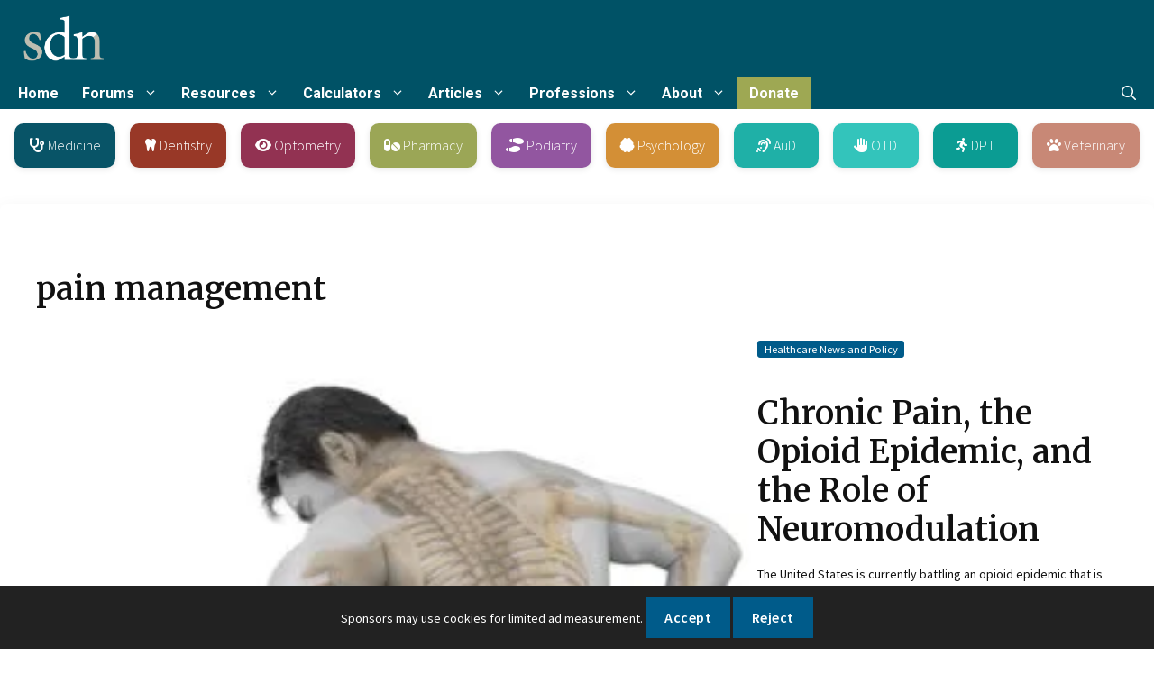

--- FILE ---
content_type: application/javascript; charset=utf-8
request_url: https://fundingchoicesmessages.google.com/f/AGSKWxVoCQba2mJKaNAIIuA1uVCOxPLCN9PCwY7MNnCl6BxaWthqHxEdinWrDZgUTD6sIVUKQ_PHRuRVK5z4ePdFpHWBIC27SpmXp43R6rXx8sbFNiIkpaviu34Wmlr7scKZcdvz7B5Q4T5GjtGMiCXp3mMqfnfkOHkTRJ3YN4NQGU1MQyw06HqNH4PyTgM=/_/footer_ad_/side-ad-/imgad.=showsearchgoogleads&/adv4.
body_size: -1288
content:
window['d94751ef-e516-441f-9dcb-8a252055c61e'] = true;

--- FILE ---
content_type: text/javascript
request_url: https://html-load.com/loader.min.js
body_size: 28643
content:
// 
!function(){function a0Y(e,t){const n=a0A();return(a0Y=function(e,t){return n[e-=382]})(e,t)}function a0A(){const e=["startsWith",", Script-Crc32: ","dWwyb3cwMWo5enE1OG1mazRjdjM3YWJzeWlndGVoNnhu","https://report.error-report.com/modal?eventId=&error=Vml0YWwgQVBJIGJsb2NrZWQ%3D&domain=","[data-uri]","idx","fetch","innerText","NodeList","RVlmP1JOMmF9V2JVNWVIX3xTdEpv","hidden","dVY2fSlRJz9Ee1NlQU1YNDtFZg==","duration","gpt-nextmillennium","getItem","aW5wdXQ=","document.createElement","a3JCSnREKFFsdl4+I1toe1gxOW8mU0VBTS9uIk89IDA1UA==","gpt-andbeyond","https://report.error-report.com/modal?eventId=&error=","a24xZWhvNmZqYnI0MHB4YzlpMnE=","max","Object","warn","cadmus script blocked","coupang-dynamic","minutemedia","&title=","azk2WUsodi8mSUNtR0IJNWJ6YT9IY1BfMVcgcVJvQS49Cg==","eDhiM2xuMWs5bWNlaXM0dTB3aGpveXJ6djVxZ3RhcGYyNw==","eDUwdzRvZTdjanpxOGtyNmk5YWZ0MnAxbmd1bG0zaHlidg==","cmVzZXJ2ZWQy","self","484392eAkbfi","keys","opt/","https://cadmus.script.ac","indexOf","VW4gcHJvYmzDqG1lIGVzdCBzdXJ2ZW51IGxvcnMgZHUgY2hhcmdlbWVudCBkZSBsYSBwYWdlLiBWZXVpbGxleiBjbGlxdWVyIHN1ciBPSyBwb3VyIGVuIHNhdm9pciBwbHVzLg==","sdkVersion","bmxvYw==","hostage","tcString","ping","Y3E5ODM0a2h3czJ0cmFnajdmbG55bXU=","from","html","children","appendScriptElementAsync","push","setIsTcfNeeded","UWpeIE5DVXY1NGxlIlZNbV8zMEdM","OWptYW53eXF4MHM1NHp1dG82aA==","status code: ","right","responseText","android","Yzc4NjNxYnNtd3k1NG90bmhpdjE=","createElement","&host=","Failed to load website due to adblock: ","scrollWidth","lastIndexOf","resource",", body: ","searchParams","shift","bWFHO0ZULmUyY1l6VjolaX0pZzRicC1LVVp5PHdMCl8/","childElementCount","elementFromPoint","object-keys","localStorage","text","CSSStyleDeclaration.set/get/removeProperty","Zm1qeA==",", StatusCode: [","isSleipnir","Date.now is not a function","adshieldAvgRTT","HTMLIFrameElement","Nm03a3dlM3Fhb2h1NWc0Yno4aQ==","match","samsungbrowser","outerHeight","error on googletag.pubads()","last_bfa_at",". Phase: ","__gpp not found within timeout","N3k6eDIxOF1VI05DfW5XYU1Te0w=","728","adshieldMaxRTT","edgios","_as_req","Invalid protect url: ","cmVzZXJ2ZWQySW5wdXQ=","MHQ4a2JmMjZ1ejlzbWg3MTRwY2V4eQ==","PerformanceResourceTiming","v7.5.101","none","aditude",".js","filter","gpt-adsinteractive","application/javascript","fGAJJ1JxajZDTldIXUk4c3g3dTNm","map","http://","bml1ZTh0bXlhY2ozbDkxcTY1Znhid3pydjdwbzJnazQw","data-resource","Failed to decode protect-url: url is empty","originalUrl","yahoo-mail-v1","ar-yahoo-v1",'","width":160,"height":600,"position":{"selector":"div#contents","position-rule":"child-0","insert-rule":[]},"original-ads":[{"selector":"div#contents > span#ads"}],"attributes":[]}]}',"encodedBodySize","w2g","javascript:","PEdjcE9JLwl6QVglNj85byByLmJtRlJpZT5Lc18pdjtWdQ==","Yml4cXJod245emptNTRvMTJmZTBz","Timed out waiting for consent readiness","contentDocument","getPropertyValue","getElementsByClassName","json.parse","nthChildOf","raptive","race","open","query","stringify","})()","DOMTokenList","textContent","tpmn","adshield-api","Window_decodeURIComponent","X-Crc32","base64 failed","cWdwazM3NW50bDhqdzlybXgyaTBoYzF6dXY0b2J5NnNlZg==","polarbyte","Y3J4bWpmN3loZ3Q2bzNwOGwwOWl2","flatMap","script not executed(inline)","getEntriesByType","all","decodeURIComponent","parseInt","search","edge","CrOS","sleipnir/","script","alphaStr","VzB8N196fXtyb1lraFhMXiUoJy8+TnRRR2d1WlNBNHZV","NWY7VnQicURMQjkxJ20KfT9SNlMoWiNBYEpyMEhRbEtQKQ==","collect","761KEPcnw","String","Element_getAttribute","&error=","em5iZw==","wrong contentWindow","Url","querySelector","div#contents > span#ads","removeProperty","20VxmHYn","xhr.onreadystatechange not set","b2lscjg3dDZnMXFiejVlZjRodnB5Y3VqbXgzbndzMDJrOQ==","Element_innerHTML","width","Error","add","className","getElementsByTagName","hostname","sendBeacon","a3luYg==","childNodes","/script/","floor","srcset","property","RegExp","innerHTML","Chrome/","replaceState","VGhlcmUgd2FzIGEgcHJvYmxlbSBsb2FkaW5nIHRoZSBwYWdlLiBQbGVhc2UgY2xpY2sgT0sgdG8gbGVhcm4gbW9yZS4=","eventStatus","number","resources-v2://","defineProperty","WEVRNSU8Sl9oIy4wZj92ZUs6ewlDdXRqYEJQOE5HVWIp","response","type","calculatorsoup.com","crios","top","getDeviceInfo","dable-tdn","cmVzZXJ2ZWQxSW5wdXQ=","attributes","DOMParser","min","gpt-publisher","classList","&message=","Rzc1MmVgTFh4J1ptfTk8CXs/Rg==","document.hidden","aXJycg==","2853095fvxZOD","b3U3ZXJjdnc5bDAxeWdobmZpcDY4NWJ6eHF0YWszc2ptNA==","hasAttribute","resolve","write","bWlsYmAjM0JhcV07RFRWP2UuPCAmYw==","safari","innerWidth","VHg8V3xYdmN1YkN6LWVrVS8gb2lNCSY6JUlnPjJoe3Nb","isArray","transferSize","location","replaceSync","reserved2Output","return this","ABCDEFGHIJKLMNOPQRSTUVWXYZabcdefghijklmnopqrstuvwxyz","PerformanceEntry","Py0wOHRQKEpIMUVHeyVbaiZzIiBENWs=","Number","isGecko","message","Array","btoa","adsinteractive","close","Script","SktqJUlWels8RUgmPUZtaWN1TS46CVMteFBvWnM3CmtB","N3VpbDVhM2d4YnJwdHZqZXltbzRjMDl3cXpzNjgybmYx","stylesheet","gpt-adingo","dable","extra","content","stopImmediatePropagation","setItem","picrew.me","freestar","cache_is_blocking_ads","worldhistory.org","concat",'":[{"id":"',"eDI5aGI4cHd2c2lsY21xMDY1dDQzN3JueXVvMWpmemtl","7Y6Y7J207KeA66W8IOu2iOufrOyYpOuKlCDspJEg66y47KCc6rCAIOuwnOyDne2WiOyKteuLiOuLpC4g7J6Q7IS47ZWcIOuCtOyaqeydhCDrs7TroKTrqbQgJ+2ZleyduCfsnYQg7YG066at7ZWY7IS47JqULg==","sectionChange","dXk4b2EyczZnNGozMDF0OWJpcDdyYw==","copyScriptElement","str","consents","setHTMLUnsafe","no purpose 1 consent","rel","CSSStyleDeclaration","eVw2WmcxcW1ea3pjJ3woWWlvUiI+Rgo=","Jm0yR1Q1SXJQIiAuQihvPTppZ2JKcFduejd0Y3ZOWmA+Cg==","abs","gpt-minutemedia","edg/","getTime","dXl5aw==","scrollX","cmE7TUg3emZBb1EJeFRVaD9uPSFOSks5PHZgNXsjbVsz","cGhtMjF2OWN3NGI3M3lnbG5meG90YXpzdWo4cXJrNjUwaQ==","anymind","as_","gpt-adshield","intersectionRect","adsense","cultureg","&type=negotiate_fail","string-api","readyState","Math","name","width not set properly","version","NW52MWllZ3phMjY5anU4c29reTA0aDNwN3JsdGN4bWJx","as_window_id","DocumentFragment","/resources/v2/","toString","check","width not removed","server","EventTarget_addEventListener","innerHeight","inventories_key","outerWidth","gpt-geniee","undefined","parentElement","output","dmtkcw==","HTMLScriptElement","language","ghi","endsWith","prototype","bottom","eDxbeWtZJTEtc0s5X0MwUmFqIzhPTGxdL0h3aHFGVQkz","chrome","POST","then","boundingClientRect","HTMLMediaElement","requestAnimationFrame","closest","https://","Response","brave","join","trident","cssText","frames","aTtVaidbPHciRFQwbFpMZ1M4ZiNoeHNNVn10eTpFLSlg","cWJ1dw==","querySelectorAll","gpt-funke","function a0Z(e,Z){const L=a0e();return a0Z=function(w,Q){w=w-0xf2;let v=L[w];return v;},a0Z(e,Z);}function a0e(){const eD=['onload','as_','526myoEGc','push','__sa_','__as_ready_resolve','__as_rej','addEventListener','LOADING','XMLHttpRequest','entries','getOwnPropertyDescriptor','_as_prehooked_functions','status','script_onerror','__fr','xhr_defer','href','isAdBlockerDetected','length','then','8fkpCwc','onerror','apply','readyState','_as_prehooked','set','__as_new_xhr_data','Window','catch','charCodeAt','location','document','onreadystatechange','__as_xhr_open_args','_as_injected_functions','DONE','open','toLowerCase','handleEvent','defineProperty','name','54270lMbrbp','__as_is_xhr_loading','prototype','decodeURIComponent','contentWindow','EventTarget','407388pPDlir','__as_xhr_onload','collect','get','call','JSON','setAttribute','Element','btoa','__as_is_ready_state_change_loading','GET','4281624sRJEmx','__origin','currentScript','1433495pfzHcj','__prehooked','1079200HKAVfx','window','error','687boqfKv','fetch','load','1578234UbzukV','function','remove','hostname','adshield'];a0e=function(){return eD;};return a0e();}(function(e,Z){const C=a0Z,L=e();while(!![]){try{const w=-parseInt(C(0x10a))/0x1*(-parseInt(C(0x114))/0x2)+-parseInt(C(0xf7))/0x3+-parseInt(C(0x127))/0x4*(parseInt(C(0x13c))/0x5)+parseInt(C(0x10d))/0x6+parseInt(C(0x105))/0x7+parseInt(C(0x107))/0x8+-parseInt(C(0x102))/0x9;if(w===Z)break;else L['push'](L['shift']());}catch(Q){L['push'](L['shift']());}}}(a0e,0x24a95),((()=>{'use strict';const m=a0Z;const Z={'HTMLIFrameElement_contentWindow':()=>Object[m(0x11d)](HTMLIFrameElement[m(0xf3)],m(0xf5)),'XMLHttpRequest_open':()=>Q(window,m(0x11b),m(0x137)),'Window_decodeURIComponent':()=>Q(window,m(0x12e),m(0xf4)),'Window_fetch':()=>Q(window,m(0x12e),m(0x10b)),'Element_setAttribute':()=>Q(window,m(0xfe),m(0xfd)),'EventTarget_addEventListener':()=>Q(window,m(0xf6),m(0x119))},L=m(0x116)+window[m(0xff)](window[m(0x131)][m(0x123)]),w={'get'(){const R=m;return this[R(0xf9)](),window[L];},'collectOne'(v){window[L]=window[L]||{},window[L][v]||(window[L][v]=Z[v]());},'collect'(){const V=m;window[L]=window[L]||{};for(const [v,l]of Object[V(0x11c)](Z))window[L][v]||(window[L][v]=l());}};function Q(v,l,X){const e0=m;var B,s,y;return e0(0x108)===l[e0(0x138)]()?v[X]:e0(0x132)===l?null===(B=v[e0(0x132)])||void 0x0===B?void 0x0:B[X]:e0(0xfc)===l?null===(s=v[e0(0xfc)])||void 0x0===s?void 0x0:s[X]:null===(y=v[l])||void 0x0===y||null===(y=y[e0(0xf3)])||void 0x0===y?void 0x0:y[X];}((()=>{const e2=m;var v,X,B;const y=W=>{const e1=a0Z;let b=0x0;for(let O=0x0,z=W[e1(0x125)];O<z;O++){b=(b<<0x5)-b+W[e1(0x130)](O),b|=0x0;}return b;};null===(v=document[e2(0x104)])||void 0x0===v||v[e2(0x10f)]();const g=function(W){const b=function(O){const e3=a0Z;return e3(0x113)+y(O[e3(0x131)][e3(0x110)]+e3(0x11e));}(W);return W[b]||(W[b]={}),W[b];}(window),j=function(W){const b=function(O){const e4=a0Z;return e4(0x113)+y(O[e4(0x131)][e4(0x110)]+e4(0x135));}(W);return W[b]||(W[b]={}),W[b];}(window),K=e2(0x113)+y(window[e2(0x131)][e2(0x110)]+e2(0x12b));(X=window)[e2(0x117)]||(X[e2(0x117)]=[]),(B=window)[e2(0x118)]||(B[e2(0x118)]=[]);let x=!0x1;window[e2(0x117)][e2(0x115)](()=>{x=!0x0;});const E=new Promise(W=>{setTimeout(()=>{x=!0x0,W();},0x1b5d);});function N(W){return function(){const e5=a0Z;for(var b=arguments[e5(0x125)],O=new Array(b),z=0x0;z<b;z++)O[z]=arguments[z];return x?W(...O):new Promise((k,S)=>{const e6=e5;W(...O)[e6(0x126)](k)[e6(0x12f)](function(){const e7=e6;for(var f=arguments[e7(0x125)],q=new Array(f),A=0x0;A<f;A++)q[A]=arguments[A];E[e7(0x126)](()=>S(...q)),window[e7(0x118)][e7(0x115)]({'type':e7(0x10b),'arguments':O,'errArgs':q,'reject':S,'resolve':k});});});};}const I=W=>{const e8=e2;var b,O,z;return e8(0x101)===(null===(b=W[e8(0x134)])||void 0x0===b?void 0x0:b[0x0])&&0x0===W[e8(0x11f)]&&((null===(O=W[e8(0x134)])||void 0x0===O?void 0x0:O[e8(0x125)])<0x3||!0x1!==(null===(z=W[e8(0x134)])||void 0x0===z?void 0x0:z[0x2]));},M=()=>{const e9=e2,W=Object[e9(0x11d)](XMLHttpRequest[e9(0xf3)],e9(0x133)),b=Object[e9(0x11d)](XMLHttpRequest[e9(0xf3)],e9(0x12a)),O=Object[e9(0x11d)](XMLHttpRequestEventTarget[e9(0xf3)],e9(0x128)),z=Object[e9(0x11d)](XMLHttpRequestEventTarget[e9(0xf3)],e9(0x112));W&&b&&O&&z&&(Object[e9(0x13a)](XMLHttpRequest[e9(0xf3)],e9(0x133),{'get':function(){const ee=e9,k=W[ee(0xfa)][ee(0xfb)](this);return(null==k?void 0x0:k[ee(0x103)])||k;},'set':function(k){const eZ=e9;if(x||!k||eZ(0x10e)!=typeof k)return W[eZ(0x12c)][eZ(0xfb)](this,k);const S=f=>{const eL=eZ;if(this[eL(0x12a)]===XMLHttpRequest[eL(0x136)]&&I(this))return this[eL(0x100)]=!0x0,E[eL(0x126)](()=>{const ew=eL;this[ew(0x100)]&&(this[ew(0x100)]=!0x1,k[ew(0xfb)](this,f));}),void window[eL(0x118)][eL(0x115)]({'type':eL(0x122),'callback':()=>(this[eL(0x100)]=!0x1,k[eL(0xfb)](this,f)),'xhr':this});k[eL(0xfb)](this,f);};S[eZ(0x103)]=k,W[eZ(0x12c)][eZ(0xfb)](this,S);}}),Object[e9(0x13a)](XMLHttpRequest[e9(0xf3)],e9(0x12a),{'get':function(){const eQ=e9;var k;return this[eQ(0x100)]?XMLHttpRequest[eQ(0x11a)]:null!==(k=this[eQ(0x12d)])&&void 0x0!==k&&k[eQ(0x12a)]?XMLHttpRequest[eQ(0x136)]:b[eQ(0xfa)][eQ(0xfb)](this);}}),Object[e9(0x13a)](XMLHttpRequestEventTarget[e9(0xf3)],e9(0x128),{'get':function(){const ev=e9,k=O[ev(0xfa)][ev(0xfb)](this);return(null==k?void 0x0:k[ev(0x103)])||k;},'set':function(k){const el=e9;if(x||!k||el(0x10e)!=typeof k)return O[el(0x12c)][el(0xfb)](this,k);const S=f=>{const er=el;if(I(this))return this[er(0xf2)]=!0x0,E[er(0x126)](()=>{const eX=er;this[eX(0xf2)]&&(this[eX(0xf2)]=!0x1,k[eX(0xfb)](this,f));}),void window[er(0x118)][er(0x115)]({'type':er(0x122),'callback':()=>(this[er(0xf2)]=!0x1,k[er(0xfb)](this,f)),'xhr':this});k[er(0xfb)](this,f);};S[el(0x103)]=k,O[el(0x12c)][el(0xfb)](this,S);}}),Object[e9(0x13a)](XMLHttpRequestEventTarget[e9(0xf3)],e9(0x112),{'get':function(){const eB=e9;return z[eB(0xfa)][eB(0xfb)](this);},'set':function(k){const es=e9;if(x||!k||es(0x10e)!=typeof k)return z[es(0x12c)][es(0xfb)](this,k);this[es(0xf8)]=k,this[es(0x119)](es(0x109),S=>{const ey=es;I(this)&&window[ey(0x118)][ey(0x115)]({'type':ey(0x122),'callback':()=>{},'xhr':this});}),z[es(0x12c)][es(0xfb)](this,k);}}));};function P(W){return function(){const eg=a0Z;for(var b=arguments[eg(0x125)],O=new Array(b),z=0x0;z<b;z++)O[z]=arguments[z];return this[eg(0x134)]=O,W[eg(0x129)](this,O);};}function Y(W,b,O){const et=e2,z=Object[et(0x11d)](W,b);if(z){const k={...z,'value':O};delete k[et(0xfa)],delete k[et(0x12c)],Object[et(0x13a)](W,b,k);}else W[b]=O;}function D(W,b,O){const ej=e2,z=W+'_'+b,k=w[ej(0xfa)]()[z];if(!k)return;const S=ej(0x108)===W[ej(0x138)]()?window:ej(0x132)===W?window[ej(0x132)]:ej(0xfc)===W?window[ej(0xfc)]:window[W][ej(0xf3)],f=function(){const eK=ej;for(var A=arguments[eK(0x125)],U=new Array(A),F=0x0;F<A;F++)U[F]=arguments[F];try{const J=j[z];return J?J[eK(0xfb)](this,k,...U):k[eK(0xfb)](this,...U);}catch(G){return k[eK(0xfb)](this,...U);}},q=O?O(f):f;Object[ej(0x13a)](q,ej(0x13b),{'value':b}),Object[ej(0x13a)](q,ej(0x106),{'value':!0x0}),Y(S,b,q),window[ej(0x117)][ej(0x115)](()=>{const ex=ej;window[ex(0x111)]&&!window[ex(0x111)][ex(0x124)]&&S[b]===q&&Y(S,b,k);}),g[z]=q;}window[K]||(w[e2(0xf9)](),D(e2(0x11b),e2(0x137),P),D(e2(0xfe),e2(0xfd)),D(e2(0x12e),e2(0x10b),N),(function(){const eN=e2,W=(z,k)=>new Promise((S,f)=>{const eE=a0Z,[q]=k;q[eE(0x121)]?f(k):(E[eE(0x126)](()=>f(k)),z[eE(0x119)](eE(0x10c),()=>S()),window[eE(0x118)][eE(0x115)]({'type':eE(0x120),'reject':()=>f(k),'errArgs':k,'tag':z}));}),b=Object[eN(0x11d)](HTMLElement[eN(0xf3)],eN(0x128));Object[eN(0x13a)](HTMLElement[eN(0xf3)],eN(0x128),{'get':function(){const eI=eN,z=b[eI(0xfa)][eI(0xfb)](this);return(null==z?void 0x0:z[eI(0x103)])||z;},'set':function(z){const eo=eN;var k=this;if(x||!(this instanceof HTMLScriptElement)||eo(0x10e)!=typeof z)return b[eo(0x12c)][eo(0xfb)](this,z);const S=function(){const ei=eo;for(var f=arguments[ei(0x125)],q=new Array(f),A=0x0;A<f;A++)q[A]=arguments[A];return W(k,q)[ei(0x12f)](U=>z[ei(0x129)](k,U));};S[eo(0x103)]=z,b[eo(0x12c)][eo(0xfb)](this,S);}});const O=EventTarget[eN(0xf3)][eN(0x119)];EventTarget[eN(0xf3)][eN(0x119)]=function(){const eM=eN;for(var z=this,k=arguments[eM(0x125)],S=new Array(k),f=0x0;f<k;f++)S[f]=arguments[f];const [q,A,...U]=S;if(x||!(this instanceof HTMLScriptElement)||eM(0x109)!==q||!(A instanceof Object))return O[eM(0xfb)](this,...S);const F=function(){const eP=eM;for(var J=arguments[eP(0x125)],G=new Array(J),H=0x0;H<J;H++)G[H]=arguments[H];return W(z,G)[eP(0x12f)](T=>{const eY=eP;eY(0x10e)==typeof A?A[eY(0x129)](z,T):A[eY(0x139)](...T);});};O[eM(0xfb)](this,q,F,...U);};}()),M(),window[K]=!0x0);})());})()));","HTMLVideoElement","fxios/","matches","URLSearchParams","removeEventListener","clearInterval","parseFloat","em1wYw==","test/view/passed","YmphM3prZnZxbHRndTVzdzY3OG4=","navigator","N3o+Z317L1cjYGNbWlQmc0k8Mi1oYUtYWW4Kbyl4U0ZB","aXp4c29tcWgzcDhidmdhNDl3N2Z5MnRsdWM2ZTVuMDFy","Element_setAttribute","setAttribute","@@toPrimitive must return a primitive value.","debug","as_domain","InE0CkozZmtaaGombHRgd0g1MFQ9J2d8KEVQW0ItUVlE","sentrySampleRatio","NmFreWhvcjgwbTM3c2xmdzF2eHA=","ddg/","player","document - link element","3811410bMuWoP","remove","tagName","random","contains","eval","target","blob:","element-tagName","HTMLSourceElement","def","Element","cookie","pubads","toLowerCase","d2VneWpwenV4MzhxMmE5dm1pZm90","_isTcfNeeded","gpt-tdn","/view","51054SvHHEl","scrollY","statusText","Css","eXB3engydXNtOG9nNXE3NHRhbmxiNnJpM3ZjZWhqOWtmMQ==","removeAttribute","QiBjMQkzRlklPGZfYjJsdV44Wk5DeiNHJ3ZXTTdyJlE9","catch","MessagePort","insertRule","AdShield API cmd.push","isInIframe","stack","bTg5NjFxd3pnaHUyN3hlb2FwbjNrNWlsdnJmamM0c3l0MA==","insertAdjacentElement","cnlwYQ==","mailto:","Failed to get key from: ","XMLHttpRequest.onreadystatechange","Headers","Event","bkVlSkthLjpQe0E7eDBVTCI0J1hGbXx9d2Z2elEjN1pTKA==","geniee","ssmas","replaceScriptElementAsync","http","Loader aborted: ","profile","char must be length 1","num","3802239TOZdEf","removeChild","promise tainted","performance","FontFace","AS-ENCODED-VAL","UUNBQlYiXSMwamImV282dDpVdWlIZzFyUEQ0JSlSbE5rLQ==","get","Jmo8UkRzW1c+YnVrTWBjPzEpCWw=","reserved1Output","/resources/","nextSibling","googletag","hash","revokeObjectURL","atob-btoa","attributionSrc","cGxiaTIxY3hmbW8zNnRuNTB1cQ==","frameElement","about:","isSafari","setInterval","AdShield API cmd.push result","enliple","cmVzZXJ2ZWQyT3V0cHV0","can't access document.hidden","aXZtc2xyNDhhY2Uzem9rZ3h0MTBiNnA=",", source length: ","cmVzZXJ2ZWQxT3V0cHV0","IntersectionObserverEntry","domain switch: no src attribute","bnh6bg==","gpt-enliple","eTkzcmZ0czdseHE4dmtnamVuNW0waTZ3emhhcDF1Y2Iybw==","papi","_fa_","Date.now is not a number","URL","visualViewport","document.head.appendChild, removeChild, childNodes","Forcepoint","Clean.io Inc.","charset","symplr","TkduRThhX3kuRmpZTz00dzNdcDc=","trim","aWQ=","display","useragent","Window_fetch","HTMLLinkElement","data-query","rtt","Element.remove","fromCharCode","try-catch","append","Click","Document","math-random","baseURI","parent","responseType","regexp-test","api","string-try-catch","YTI3NGJjbGp0djBvbXc2ejlnNXAxM3VzOGVraHhpcmZx","naver","geniee-prebid","getOwnPropertyDescriptor","Date.now","as-revalidator","KHIlOTZqVks3e2tQCWdEaE9jRnMnMTtNIkl1UVoveXFB","as-async","now","addEventListener","/report?","Node_insertBefore","setAttributeNS","span","focus/","gpt-adpushup","fromEntries","X2w8IFZ6cURGOjJnNjF3e2ltKCI3TEFaYS9eaiVcJ0s/","UserAgent","error","https:","dXNqbDRmaHdicHIzaXl6NXhnODZtOWV2Y243b2swYTIxdA==","insertAdjacentHTML","ZmthZA==","blN5TkRHJ01qL288VSBsIlFFa21pWDJIe1pZSmg0JT1f","Failed to load script: ","call","eventId=","pubkey","document.classList.remove not work","cXA1cjg0Mnljdnhqb3diYXo3dWh0czlnazZpMGVtbjEzZg==","combo","referrer","AdShield API","document.getElementsByClassName","article","matchAll","Failed to fetch script: ","MyV0CXsycmNrZnlYUl0/TksmL0ZndztUU01tbi03X2lVLg==","data-sdk","promise","gpt-rubicon","ar-v1","document.documentElement.clientWidth, clientHeight","728px","input","tcloaded","d3IyNzV5b2dzajRrdjAzaXpjbngxdWFxYjhwZmxtNnRo","2190VsijSf","documentElement","replaceChild","left","script not executed(blob)","Version/","img","ZWhvcg==","test/v1ew/failed","title","adfit","VHNwektcVnZMMzkpOlBSYTh4Oy51ZyhgdD93XTZDT2ZGMQ==","overflow","Firefox/","listenerId","httpEquiv","Blob","ZndiaA==","fetchScript error(status: ","Window","reverse","keyval","pubstack","reserved1Input","reject","gpt-anymind","constructor","N2d0a3JwYzQ1bndoNmk4amZ2OTNic3lsYXFlem11Mm8xMA==","), url: ","getAttributeNames","charAt","atob","signalStatus","c3hwMlc5IC0zT25TJjdIPXJWNEQ7VFthdyFdTUFJL31MbA==","ariaLabel","reserved2Input","href","fetchScript error(script malformed), url: ","confirm","NFdCXTM+CW89bk12Y0thd19yVlI3emxxbSlGcGA6VGdPJw==","version=","adpushup","Invalid reserved state: ","charCodeAt","createContextualFragment","Invalid protect url prefix: ","as_loader_version","configIndex","document.getElementsByTagName","script:","gpt-adapex","protocol","function a0v(F,v){const h=a0F();return a0v=function(L,H){L=L-0x85;let E=h[L];return E;},a0v(F,v);}function a0F(){const y=['length','includes','removeEventListener','99DdfTHL','message','426867skijjn','926090UmJmXE','5618020JaGBio','forEach','delete','9152640ERdRZO','get','c3RyaW5n','setTimeout','handleEvent','eval','requestIdleCallback','399064oRTnwg','168YhZGAx','test','requestAnimationFrame','error','call','set','addEventListener','filter','load','61678oqLYfA','setInterval','ZnVuY3Rpb24','prototype','click','3732384LyVUeN','27bKBjKK','slice'];a0F=function(){return y;};return a0F();}(function(F,v){const i=a0v,h=F();while(!![]){try{const L=-parseInt(i(0x94))/0x1+parseInt(i(0x9e))/0x2*(parseInt(i(0x86))/0x3)+-parseInt(i(0xa3))/0x4+parseInt(i(0x89))/0x5+parseInt(i(0x8d))/0x6+parseInt(i(0x88))/0x7*(parseInt(i(0x95))/0x8)+-parseInt(i(0xa4))/0x9*(parseInt(i(0x8a))/0xa);if(L===v)break;else h['push'](h['shift']());}catch(H){h['push'](h['shift']());}}}(a0F,0xf2094),((()=>{const G=a0v,F=(E,B)=>typeof E===B,v=atob(G(0xa0)),h=atob(G(0x8f));if(!F(h,h))return;{const E=RegExp[G(0xa1)][G(0x96)];RegExp[G(0xa1)][G(0x96)]=function(B){const g=G;return E[g(0x99)](this,B);};}[G(0x97),G(0x93),G(0x9f),G(0x90)][G(0x9c)](B=>window[B])[G(0x8b)](B=>window[B]=H(window[B],B)),EventTarget[G(0xa1)][G(0x9b)]=H(EventTarget[G(0xa1)][G(0x9b)],G(0x9b),0x1),EventTarget[G(0xa1)][G(0x85)]=H(EventTarget[G(0xa1)][G(0x85)],G(0x85),0x1);const L=new Map();function H(B,u){const P=G;let p=arguments[P(0xa6)]>0x2&&void 0x0!==arguments[0x2]?arguments[0x2]:0x0;return function(){const o=P;for(var S=arguments[o(0xa6)],K=new Array(S),N=0x0;N<S;N++)K[N]=arguments[N];const Q=K[o(0xa5)](0x0,p),Y=K[p],b=K[o(0xa5)](p+0x1);if(!Y)return B[o(0x99)](this,...K);if(o(0x9f)!==u&&o(0x90)!==u&&!F(Y,v)&&!F(Y[o(0x91)],v))return B[o(0x99)](this,...K);let f=null;if(o(0x9b)===u||o(0x85)===u){const I=[o(0x9d),o(0x98),o(0x87),o(0xa2)],J=Q[0x0];if(!I[o(0xa7)](J))return B[o(0x99)](this,...K);L[o(0x8e)](this)||L[o(0x9a)](this,new Map()),L[o(0x8e)](this)[o(0x8e)](J)||L[o(0x8e)](this)[o(0x9a)](J,new Map()),f=L[o(0x8e)](this)[o(0x8e)](J)[o(0x8e)](Y);}if(f=f||function(){const W=o;for(var x=arguments[W(0xa6)],X=new Array(x),m=0x0;m<x;m++)X[m]=arguments[m];return F(Y,v)?Y[W(0x99)](this,...X):F(Y,h)?window[W(0x92)](Y):F(Y[W(0x91)],v)?Y[W(0x91)][W(0x99)](Y,...X):void 0x0;},o(0x9b)===u){const x=Q[0x0];L[o(0x8e)](this)[o(0x8e)](x)[o(0x9a)](Y,f);}else{if(o(0x85)===u){const X=Q[0x0],m=L[o(0x8e)](this)[o(0x8e)](X)[o(0x8e)](Y)||Y;return L[o(0x8e)](this)[o(0x8e)](X)[o(0x8c)](Y),B[o(0x99)](this,...Q,m,...b);}}return B[o(0x99)](this,...Q,f,...b);};}})()));","HTMLStyleElement","parse","action","djlhcHlpazYyMzBqNW1sN244YnVxcmYxemdzY2V3eHQ0","json","isSamsungBrowser","loading","inventory_name","origin","Tig5fCEvX1JEdjZRKSI4P0wjaFdscjs=","height","can't access user-agent","HTMLElement","MW53c3I3dms4ZmgwbDN1dDkyamlncXg2ejQ1Y3BibXlv","getAttribute","teads","XMLHttpRequest","onLine","load","requestIdleCallback","getWindowId","tel:","port","MessageEvent","iframe","TopLevelCss","getComputedStyle","MUVIYi58dT9wKHFmUGl0eSdyNk8lCXc9XTlCSlJEOzo4aw==","length","style","adshield","(function(){","ZW93NXJmbHVxOHg0emdqNzBwMTNjaTZtaDJzOXRua2Fidg==","e2VGJU9YclEyPm5wM0pOXTQ3dQ==","wp-data","dzFHcD4weUJgNVl0XGU0Ml1eQzNPVVhnYiBufWEnVGZxew==","link","scrollHeight","(E2) Invalid protect url: ","currentScript","body","bXRlcWgweXM2MnAxZnhqNTg5cm80YXVuemxpZzNjN3diaw==","findIndex","postMessage","LklwPnN6SjhFd2FoWU0vdjt5S2M9ZgooW19UIHEzbk9T","status","fuse","QjggL1k5b11WSENfcDN5dApoVE9OaTVxNklHLXI9Mmcl","a2Zwdg==","document.classList.contains","fXFCPHpgUFpbWUg6MHNqdmFPcA==","eventName","reduce","text/css","reserved1","KAlFSENfO3MvLldnTmZWbCB6OU1ZaFF9VGo6SkZVUykj","recovery","as-empty-bidder","bzlxemF4dHA0MDZ3a2U3aWIyZzM4Znltdmo1bGNoMW5y","parseFromString","finally","toPrimitive","XnpHW3dtCkNgPThCdj48Jl0wOlQgTCNweDNYbGktbikuNA==","symbol","ODk1dDdxMWMydmVtZnVrc2w2MGh5empud28zNGJ4cGdp","split","bTByeWlxdDgzNjJwMWZhdWxqNHpnaA==","source","contentWindow","gecko/","useractioncomplete","cXhuNml1cDNvdDhnejdmbGN3MDlieQ==","96IjKEfQ","opr","c3ZtbQ==","dataset","azUyM3RscHplcXZzMHlqaDgxb2d1YTZ3bmJyN2M5bWY0aQ==","function","document.getElementById","pathname","&is_brave=","Integrity check failed: ","nhn","dmJybDRzN3U5ZjhuejVqcHFpMG13dGU2Y3loYWcxM294","replace","HTMLAnchorElement","cDkxdHp4NGlic2h3ZjNxeWVuNTA2dWdvMm1rdjhscmpjNw==","b3V0cHV0","gpt-clickio","ybar","ZnU2cXI4cGlrd2NueDFhc3RtNDc5YnZnMmV6bG8wM2h5","_as_res","opera","createObjectURL","data","resources://","Failed to execute packing script","<html></html>","c204ZmtocndhOTR5MGV1cGoybnEx","EventTarget","as_modal_loaded","__tcfapi","Function","cmVzZXJ2ZWQx","parentNode","delete","traffective","reload","M2M1MWdvcTQwcHphbDlyNnh1dnRrZXkyc3duajdtaWhi","exec","HTMLFormElement","Node_appendChild","error on contentWindow","width: 100vw; height: 100vh; z-index: 2147483647; position: fixed; left: 0; top: 0;","], X-Crc32: ","element-attributes","insertBefore","isNaN","Y29rcQ==","JSON","YEg7NFN5TUIuCmZ1eG52I1JyUDNFSlEmOVlbTzBjCUNVbw==","ME5tfXViQzlMNmt7Nygibng+cz1Lb11JQncveVNnZiVX","__tcfapi not found within timeout","pagehide","Map","some","whale","http:","clearTimeout","ing","apply","srcdoc","object","gpt-highfivve","MWtvaG12NHJsMDgzNjJhaXA3ZmpzNWN0YnF5Z3p3eG5l","div","MzZxejBtdjl0bmU3a3dyYTVpMXVqeDI4b3lmc3BjZ2xoNA==","adthrive","[native code]","bzVoa203OHVwMnl4d3Z6c2owYXQxYmdscjZlaTQzbmNx","responseXML","slice","ZGdnbg==","NzRoZnZidGNqMmVyb2EwdWw1Nnl3M2lucXhrZ3A5bTF6cw==","snigel","reserved2","encodeURIComponent","https://html-load.com","ZT9gM0FVPDJaWzsJaUpFRlYnfFBhOFQ1ai0udiA6cSNIKQ==","JlhEX1FPaE1ybHRwUjFjNHpHClk=","isFirefox","XncgVl8xcWs2OmooImc+aSVlfEwyY0k=",", X-Length: ","intersectionRatio","findLastIndex","OTF5c3hlOGx1b3JuNnZwY2l3cQ==","getElementById","value","outerHTML","bGU0OTcxbTVpcnB1a3hqdjNzcTJvOHk2MGduYnp0aHdmYQ==","S1ppe140PG0iNSdjJQpYTHVyeXBxQThbZUl3LURSfGtiQg==",", cfRay: ","stopPropagation","close-error-report","elem","addModule","NGJvdjI4c3lxN3hhY2VnNjVmbTA5cnQzbGlobmt1empwMQ==","PTZhMEc+UE9vMzdudj94JjFgXTJ0","true","isBrave","responseURL","set","Range","scribd.com","async","14257155GxBPAs","firefox","mezzomedia","adingo","setImmediate","as-extra","Navigator","document.querySelectorAll","get-computed-style","initial","eDVBOGhFOT0KUUcxIkN1SidvVihJKT5sYlc0RCNlIEw2","jkl","getBoundingClientRect","randomize","removeItem","gpt-ima-adshield","data-src","IFrame","HTMLMetaElement","bWpiMGZldTZseng3a3FoZ29wNGF0ODMxYzkyeXdpcjVu","setProperty","encodeURI","gpt-nextmillenium","M2Jwa2ltZnZ4ZTcxNm56b3lydzBxNTI=","X-Length","HTMLImageElement","&url=","evaluate","find","document","eX1YV11PJkdsL0N0KXNZQjgtYkY0UgpEJ3BTRTBcdS5aUA==","insertAfter","Nm52OGNqZ3picXMxazQ5d2x4NzUzYWU=","loader-check",'{"type": "tag", "marshalled": "<html></html>"}',"dispatchEvent","domain switched","child-0","tags","gpt-firstimpression","aG5bUlhtfERPSC86LkVWS0o7NH1TVQ==","sping","core-ads","userAgent","edl","token=","alt","MG96dXBrcng2cWp3bnlnbDM0bTdpOXRoMWY4djJiZWM1","fetchLater","tri","loader","__gpp","appendChild","https://report.error-report.com/modal?","czN6Ym85YWhnZjdsazV5MGN1bXJwcW53eDZpNGpldnQy","Cf-Ray","SharedStorageWorklet","entries","CSSStyleSheet","gpt-vuukle","6eycYEQ","includes","host","getGPPData","gpt-interworks","isInRootIframe","TlhHdDU9fV1iSWtoKThUPnAtfGVXcw==","utf-8","&request_id=","decodeURI","iterator","wrong googletag.pubads()","data:","a2AoNTl3aikie2c+c1xvNlRpQXgKTFA/cWFwdDBdLUl5ZQ==","setTimeout","players","cachedResultIsInAdIframe","Promise","onreadystatechange","History","send","Element_attributes","window","#as_domain","Node_baseURI","XHlqTUYtZiJSWwlId3hucylwSUMxPTI1OEU5NlBLOkpPCg==","unknown","Date","abc","adlib","__sa_","O2ZlUVhcLk54PHl9MgpVOWJJU0wvNmkhWXUjQWh8Q15a","src","head","Worker","prod","purpose","alert","requestIdleCallback not exists","string","adshield-native","writeln","endpoint","forEach","div#contents","document.querySelector","eWJmcQ==","document - find element","isInAdIframe","url","Node","poster","log","tag","AdShield API cmd","headers","connection","aXRoYw==",'{"apply-ratio":1,"',"cmd","&domain=","test","script malformed. source length: ","WwllJjVCXlc+MCMKcmJxSTd9LUF8Yw==","scrollX,Y"];return(a0A=function(){return e})()}(function(){const e=a0Y,t=a0A();for(;;)try{if(484074==parseInt(e(434))/1*(-parseInt(e(793))/2)+-parseInt(e(649))/3*(parseInt(e(918))/4)+-parseInt(e(630))/5+-parseInt(e(1081))/6*(-parseInt(e(488))/7)+-parseInt(e(1179))/8+parseInt(e(679))/9*(parseInt(e(444))/10)+parseInt(e(1021))/11)break;t.push(t.shift())}catch(e){t.push(t.shift())}})(),(()=>{"use strict";const e=a0Y;var t={};t.g=function(){const e=a0Y;if(e(978)==typeof globalThis)return globalThis;try{return this||new Function(e(502))()}catch(t){if(e(978)==typeof window)return window}}();const n=e=>{const t=a0Y;let n=0;for(let o=0,r=e[t(874)];o<r;o++)n=(n<<5)-n+e[t(836)](o),n|=0;return n},o=class{static[e(568)](){const t=e;var o,r;let i=arguments[t(874)]>0&&void 0!==arguments[0]?arguments[0]:t(902),c=!(arguments[t(874)]>1&&void 0!==arguments[1])||arguments[1];const a=Date[t(753)](),s=a-a%864e5,l=s-864e5,d=s+864e5,u=t(551)+n(i+"_"+s),m=t(551)+n(i+"_"+l),f=t(551)+n(i+"_"+d);return u===m||u===f||m===f||!(null!==(o=null!==(r=window[u])&&void 0!==r?r:window[m])&&void 0!==o?o:window[f])&&(c&&(window[u]=!0,window[m]=!0,window[f]=!0),!0)}};function r(t){const n=e;return(r=n(923)==typeof Symbol&&n(909)==typeof Symbol[n(1091)]?function(e){return typeof e}:function(e){const t=n;return e&&t(923)==typeof Symbol&&e[t(819)]===Symbol&&e!==Symbol[t(584)]?t(909):typeof e})(t)}function i(t,n,o){const i=e;return c=function(e){const t=a0Y;if(t(978)!=r(e)||!e)return e;var n=e[Symbol[t(907)]];if(void 0!==n){var o=n[t(771)](e,t(1120));if(t(978)!=r(o))return o;throw new TypeError(t(621))}return String(e)}(n),(n=i(909)==r(c)?c:c+"")in t?Object[i(469)](t,n,{value:o,enumerable:!0,configurable:!0,writable:!0}):t[n]=o,t;var c}const c=8e3;class a{static[e(1196)](t){this[e(646)]=t}static[e(686)](t){const n=e;let o=!(arguments[n(874)]>1&&void 0!==arguments[1])||arguments[1],r=arguments[n(874)]>2&&void 0!==arguments[2]?arguments[2]:n(1217);try{return o&&(t=s(t)),window[r][n(1160)](t)}catch(e){return""}}static[e(1017)](t,n){const o=e;let r=!(arguments[o(874)]>2&&void 0!==arguments[2])||arguments[2],i=arguments[o(874)]>3&&void 0!==arguments[3]?arguments[3]:o(1217);try{if(r&&(t=s(t)),!this[o(646)])return window[i][o(522)](t,n);(async function(){const e=o,{enableGpp:r=!1}={},a=await function(){const{tcfTimeoutMs:e=c,requireTcString:t=!0}={};return new Promise((async(n,o)=>{const r=a0Y;try{var i,a;await function(){const e=a0Y;let t=arguments[e(874)]>0&&void 0!==arguments[0]?arguments[0]:c;return new Promise(((n,o)=>{const r=e,i=Date[r(753)](),c=()=>{const e=r;e(923)!=typeof window[e(947)]?Date[e(753)]()-i>t?o(new Error(e(968))):setTimeout(c,50):n(window[e(947)])};c()}))}(e);let s=!1;const l=e=>!(!e||r(791)!==e[r(466)]&&r(916)!==e[r(466)]||t&&!e[r(1188)]),d=(e,t)=>{const o=r;if(t&&!s&&l(e)){s=!0;try{var i,c;null===(i=(c=window)[o(947)])||void 0===i||i[o(771)](c,o(610),2,(()=>{}),e[o(807)])}catch{}n(e)}};null===(i=(a=window)[r(947)])||void 0===i||i[r(771)](a,r(754),2,d),setTimeout((()=>{s||o(new Error(r(397)))}),e)}catch(e){o(e)}}))}();if(!function(e){const t=a0Y;var n,o;return!!(null!==(n=null===(o=e[t(1117)])||void 0===o?void 0:o[t(535)])&&void 0!==n?n:{})[1]}(a))throw new Error(e(537));let s;if(r)try{s=await function(){const t=e;let n=arguments[t(874)]>0&&void 0!==arguments[0]?arguments[0]:6e3;return new Promise(((e,o)=>{const r=t,i=Date[r(753)](),c=()=>{const t=r;t(923)!=typeof window[t(1072)]?Date[t(753)]()-i>n?o(new Error(t(1233))):setTimeout(c,50):(()=>{const n=t;try{var o,r,i,c;null===(o=(r=window)[n(1072)])||void 0===o||o[n(771)](r,n(754),((t,o)=>{const r=n;o&&t&&(r(531)===t[r(897)]||r(825)===t[r(897)])&&e(t)})),null===(i=(c=window)[n(1072)])||void 0===i||i[n(771)](c,n(1084),((t,o)=>{o&&t&&e({eventName:n(1030),data:t})}))}catch{}})()};c()}))}()}catch(t){console[e(1169)](t)}return{result:await Promise[e(491)]((o=>{const r=e;let{tcData:c,gppInfo:a}=o;window[i][r(522)](t,n)})({tcData:a,gppInfo:s})),tcData:a,gppInfo:s}})()[o(656)]((e=>{}))}catch(e){}}static[e(631)](t){const n=e;let o=!(arguments[n(874)]>1&&void 0!==arguments[1])||arguments[1],r=arguments[n(874)]>2&&void 0!==arguments[2]?arguments[2]:n(1217);try{return o&&(t=s(t)),window[r][n(1035)](t)}catch(e){}}}i(a,e(646),!1);const s=t=>""[e(527)](window[e(499)][e(1083)],e(714))[e(527)](btoa(t));class l{static[e(1015)](){const t=e;try{if(null!=window[t(616)][t(596)]&&t(1015)===window[t(616)][t(596)][t(1015)][t(560)])return!0}catch(e){}return!1}static[e(699)](){const t=e;try{if(l[t(1015)]())return!1;const e=navigator[t(1064)][t(644)](),n=[t(494)];return![t(587),t(426),t(544),t(919),t(938),t(1181),t(598),t(474),t(1022),t(972),t(627),t(746),t(1237)][t(971)]((n=>e[t(1082)](n)))&&n[t(971)]((n=>e[t(1082)](n)))}catch(e){}return!1}static[e(996)](){const t=e;try{if(l[t(1015)]())return!1;const e=navigator[t(1064)][t(644)]();if(e[t(1082)](t(759))||e[t(1082)](t(607)))return!0;const n=[t(1022)];return![t(587),t(426),t(544),t(919),t(938),t(1181),t(598),t(474),t(972),t(627),t(746),t(1237)][t(971)]((n=>e[t(1082)](n)))&&n[t(971)]((n=>e[t(1082)](n)))}catch(e){}return!1}static[e(851)](){const t=e;try{const e=navigator[t(1064)][t(644)]();return e[t(1082)](t(1202))&&e[t(1082)](t(1228))}catch(e){}return!1}static[e(1222)](){const t=e;try{return navigator[t(1064)][t(644)]()[t(1082)](t(428))}catch(e){}return!1}static[e(507)](){const t=e;return navigator[t(1064)][t(644)]()[t(1082)](t(915))}}const d=(t,n)=>{const o=e;if(o(1120)!=typeof t||o(1120)!=typeof n)return!1;const r=t[o(874)],i=n[o(874)];if(0===r&&0===i)return!0;if(0===r)return!1;if(0===i)return!0;if(r<i)return!1;for(let e=0;e<t[o(874)];e++)if(t[e]===n[0]){let r=!0;for(let i=1;i<n[o(874)];i++)if(!t[e+i]||t[e+i]!==n[i]){r=!1;break}if(r)return!0}return!1},u=(t,n)=>{const o=e;if(o(1120)!=typeof t||o(1120)!=typeof n)return-1;const r=t[o(874)],i=n[o(874)];if(0===r&&0===i)return-1;if(0===r)return-1;if(0===i)return-1;if(r<i)return-1;for(let e=0;e<t[o(874)];e++)if(t[e]===n[0]){let r=!0;for(let i=1;i<n[o(874)];i++)if(!t[e+i]||t[e+i]!==n[i]){r=!1;break}if(r)return e}return-1},m=t=>{const n=e,o=navigator[n(1064)],r=u(o,t);if(-1===r)return-1;let i="";for(let e=r+t[n(874)];e<o[n(874)];e++){const t=o[n(836)](e);if(t<48||t>57)break;i+=o[e]}return parseInt(i)||-1},f={HTMLIFrameElement_contentWindow:()=>Object[e(748)](HTMLIFrameElement[e(584)],e(914)),XMLHttpRequest_open:()=>p(window,e(862),e(405)),Window_decodeURIComponent:()=>p(window,e(812),e(423)),Window_fetch:()=>p(window,e(812),e(1152)),Element_setAttribute:()=>p(window,e(641),e(620)),EventTarget_addEventListener:()=>p(window,e(945),e(754))},w=e(1111)+window[e(510)](window[e(499)][e(829)]),x={get(){return this[e(433)](),window[w]},collectOne(e){window[w]=window[w]||{},window[w][e]||(window[w][e]=f[e]())},collect(){const t=e;window[w]=window[w]||{};for(const[e,n]of Object[t(1078)](f))window[w][e]||(window[w][e]=n())}};function p(t,n,o){const r=e;var i,c,a;return r(1103)===n[r(644)]()?t[o]:r(1050)===n?null===(i=t[r(1050)])||void 0===i?void 0:i[o]:r(965)===n?null===(c=t[r(965)])||void 0===c?void 0:c[o]:null===(a=t[n])||void 0===a||null===(a=a[r(584)])||void 0===a?void 0:a[o]}const h={appendChild:Node[e(584)][e(1073)],insertBefore:Node[e(584)][e(962)]};function g(t,n){const o=e;n[o(690)]?h[o(962)][o(771)](n[o(577)],t,n[o(690)]):h[o(1073)][o(771)](n[o(950)],t)}function v(t){const n=e;h[n(1073)][n(771)](document[n(1114)],t)}function b(t){const n=e,o=document[n(1204)](t[n(632)]);for(const e of t[n(822)]())o[n(620)](e,t[n(860)](e));return o[n(410)]=t[n(410)],o}function y(t,n){const o=e;return n?(n[o(1146)]("?")&&(n=n[o(987)](1)),t[o(1082)]("?")?t+"&"+n:t+"?"+n):t}function E(){const t=e;try{const e=[65,66,67,68,69,70,71,72,73,74,75,76,77,78,79,80,81,82,83,84,85,86,87,88,89,90],n=["A","B","C","D","E","F","G","H","I","J","K","L","M","N","O","P","Q","R","S","T","U","V","W","X","Y","Z"];for(let o=0;o<26;o++)if(String[t(733)](e[o])!==n[o]||n[o][t(836)](0)!==e[o])return!1}catch(e){return!1}return!0}let T="",M=e(993);try{var _;T=null!==(_=document[e(885)][e(860)](e(784)))&&void 0!==_?_:e(1107);const t=document[e(885)][e(860)](e(1037))||document[e(885)][e(860)](e(1113));t&&(M=new URL(t,window[e(499)][e(829)])[e(854)])}catch(e){}const N={version:e(1243),sdkVersion:T,endpoint:M,env:e(1116),debug:!1,sentrySampleRatio:.05},L={idx:t=>Math[e(458)](Math[e(633)]()*t),elem:function(t){const n=e;return t[this[n(1151)](t[n(874)])]},num:function(t,n){const o=e;return Math[o(458)](Math[o(633)]()*(n-t))+t},alphaStr:function(t,n){const o=e,r=t+this[o(678)](0,n-t),i=[];for(let e=0;e<r;++e)i[o(1195)](o(503)[o(823)](this[o(678)](0,52)));return i[o(597)]("")},className:function(){return this[e(430)](5,15)}};function W(t){const n=e;return t?k[n(1049)]((e=>e.id===t)):N[n(622)]?I[0]:L[n(1010)](I)}function S(t){const n=e,o=[n(725),n(1161),n(933),n(949),n(478),n(707),n(1177),n(1240),n(703)],r={};for(let e=0;e<o[n(874)];e++){const i=t[e];r[atob(o[e])]=n(1120)==typeof i?atob(i):i}return r}const I=[[e(1127),e(1112),e(980),117,e(832),e(1176),57,e(505),e(1044)],[e(710),e(514),e(904),117,e(881),e(416),115,e(855),e(705)],[e(894),e(548),e(910),97,e(1051),e(446),114,e(997),e(1053)],[e(1220),e(470),e(936),106,e(826),e(1012),53,e(540),e(1190)]][e(383)]((e=>S(e))),H=[[e(613),e(890),e(563),119,e(685),e(1005),102,e(485),e(696)],[e(810),e(1031),e(792),57,e(783),e(712),101,e(896),e(1226)],[e(602),e(601),e(954),102,e(1174),e(887),56,e(879),e(1198)],[e(1186),e(586),e(1068),97,e(541),e(989),115,e(1157),e(1001)],[e(455),e(967),e(745),121,e(994),e(878),110,e(995),e(1203)],[e(546),e(496),e(1040),118,e(432),e(775),115,e(723),e(1166)],[e(664),e(893),e(1148),112,e(670),e(662),114,e(687),e(626)],[e(800),e(624),e(515),107,e(395),e(653),104,e(1234),e(615)],[e(768),e(617),e(385),115,e(873),e(549),104,e(1197),e(396)],[e(920),e(1213),e(859),97,e(1163),e(982),101,e(382),e(645)],[e(964),e(751),e(618),106,e(908),e(932),107,e(1155),e(944)],[e(438),e(901),e(985),102,e(1006),e(489),57,e(1013),e(418)],[e(988),e(762),e(529),103,e(966),e(1175),97,e(1087),e(917)],[e(1138),e(655),e(1075),56,e(1094),e(922),49,e(1061),e(912)],[e(487),e(431),e(849),111,e(1106),e(820),104,e(493),e(1241)],[e(579),e(769),e(929),107,e(804),e(766),50,e(1144),e(532)]][e(383)]((e=>S(e))),k=[...I,...H],A=t=>{const n=e,o=W(t[n(987)](0,4));if(!o)throw new Error(n(666)+t);const r=t[n(987)](4);let i=0;return r[n(911)]("")[n(383)]((e=>{const t=n;if(0==i&&e===String[t(733)](o[t(900)]))return i=1,"";if(0==i&&e===String[t(733)](o[t(991)]))return i=2,"";if(0!=i){const n=i;if(i=0,1==n)return o[t(688)][t(1082)](e)?Z(o[t(816)],o[t(688)],e):Z(o[t(790)],o[t(578)],e)+e;if(2==n)return o[t(501)][t(1082)](e)?Z(o[t(828)],o[t(501)],e):Z(o[t(790)],o[t(578)],e)+e;throw new Error(t(835)+n)}return Z(o[t(790)],o[t(578)],e)}))[n(597)]("")};function Z(t,n,o){const r=e;if(1!==o[r(874)])throw new Error(r(677));return n[r(1082)](o)?t[n[r(1183)](o)]:o}const R="eyJ0eXAiOiJKV1Qi",Y="LCJhbGciOiJIUzI1",O="NiJ9.eyJuYW1lIjo",V="iIiwiZW1haWwiOiI",z="iLCJleHAiOjE3Njk",j="1NDAyMjYsImlhdCI",X="6MTc2OTQ1MzgyNn0",D=".jTN-HZqhUr2Y9Tu",U="PI-lzEe3k-5w9Oxd",F="chqoiYnwoY0w",J=()=>{const t=e,n=G();for(const e of n)t(1059)in e?C(e):t(516)in e&&B(e)},G=()=>{const t=e;var n,o,r;const i=null===(n=document[t(885)])||void 0===n?void 0:n[t(860)](t(940));if(i)return function(e){const n=t,o=A(e);return JSON[n(847)](o)}(i);const c=null===(o=document[t(885)])||void 0===o?void 0:o[t(860)](t(880));if(c)return[{tags:atob(c)}];const a=null===(r=document[t(885)])||void 0===r?void 0:r[t(860)](t(386));return a?[{tags:atob(a)}]:[]},C=t=>{const n=e;var o;let{tags:r}=t;const i=document[n(885)],c=document[n(1204)](n(981));c[n(462)]=r;for(const e of Array[n(1191)](c[n(452)](n(429)))){var a;const t=b(e);null===(a=e[n(950)])||void 0===a||a[n(795)](t,e)}const s=(null==i?void 0:i[n(860)](n(406)))||(null==i?void 0:i[n(860)](n(730)));for(let e=0;e<c[n(456)][n(874)];e++){const t=c[n(456)][e];t[n(1113)]=q(t[n(1113)]),t[n(829)]=q(t[n(829)]),s&&(t[n(1113)]&&(t[n(1113)]=y(t[n(1113)],s)),t[n(829)]&&(t[n(829)]=y(t[n(829)],s)))}const l=null===(o=document[n(885)])||void 0===o?void 0:o[n(860)](n(479));l&&l[n(911)](";")[n(383)]((e=>({key:e[n(911)]("=")[0],value:e[n(911)]("=")[1]})))[n(1124)]((e=>{const t=n;let{key:o,value:r}=e;for(let e=0;e<c[t(456)][t(874)];e++){const n=c[t(456)][e];n instanceof Element&&n[t(620)](o,r)}})),Q(c)},B=t=>{const n=e;let{stylesheet:o}=t;const r=document[n(1204)](n(875));r[n(462)]=o,Q(r)},Q=t=>{const n=e;var o,r;const i=(null===(o=document[n(885)])||void 0===o?void 0:o[n(1020)])||n(1014)===(null===(r=document[n(885)])||void 0===r?void 0:r[n(860)](n(752)));n(852)!==document[n(558)]||i?document[n(634)](document[n(885)])?g(t,document[n(885)]):document[n(1114)][n(1073)](t):document[n(492)](t[n(462)])},q=t=>{return t?(n=t)&&n[e(1146)](e(941))?y(""[e(527)](N[e(1123)],e(689))[e(527)](t[e(930)](e(941),"")),e(1066)[e(527)]([R,Y,O,V,z,j,X,D,U,F][e(597)](""))):(t=>t&&t[e(1146)](e(468)))(t)?y(""[e(527)](N[e(1123)],e(566))[e(527)](t[e(930)](e(468),"")),e(1066)[e(527)]([R,Y,O,V,z,j,X,D,U,F][e(597)](""),e(1205))[e(527)](window[e(499)][e(1083)])):t:t;var n};let P=0;function K(t){const n=e,o=(e,n)=>{P++,t(e,n)};return o[n(567)]=()=>n(984),new Promise(o)}const $=[],ee=t=>$[e(1195)]({message:t,timestamp:Date[e(753)]()}),te=t=>{console[e(764)](t),ee(t)},ne=async function(t){const n=e;let o=arguments[n(874)]>1&&void 0!==arguments[1]?arguments[1]:N[n(1123)];try{let e=o+n(755);e+=n(833)+N[n(562)],e+=n(556),e+=n(1173),e+=n(484)+encodeURIComponent(t),e+=n(1047)+encodeURIComponent(location[n(829)]),e+=n(926)+function(){const e=n;try{if(null!=window[e(616)][e(596)]&&e(1015)===window[e(616)][e(596)][e(1015)][e(560)])return!0}catch(e){}return!1}()[n(567)](),e+=n(1089)+L[n(430)](16,16);const r=await fetch(e,{method:n(588),body:JSON[n(407)]($)});return await r[n(1218)]()}catch(e){return n(764)}},oe=new Uint32Array(256);for(let e=0;e<256;e++){let t=e;for(let e=0;e<8;e++)t=1&t?3988292384^t>>>1:t>>>1;oe[e]=t}const re=[[e(754)],[e(1118)],[e(509),e(1191)],[e(509),e(497)],[e(509),e(584),e(1247)],[e(509),e(584),e(1049)],[e(509),e(584),e(888)],[e(509),e(584),e(1e3)],[e(509),e(584),e(419)],[e(509),e(584),e(1124)],[e(509),e(584),e(1082)],[e(509),e(584),e(597)],[e(509),e(584),e(383)],[e(509),e(584),e(1195)],[e(509),e(584),e(898)],[e(509),e(584),e(813)],[e(509),e(584),e(1212)],[e(509),e(584),e(971)],[e(824)],[e(809)],[e(510)],[e(611)],[e(974)],[e(831)],[e(539),e(584),e(399)],[e(539),e(584),e(443)],[e(539),e(584),e(1041)],[e(1079),e(584),e(658)],[e(1108),e(753)],[e(1108),e(584),e(545)],[e(1090)],[e(423)],[e(1056)],[e(1050),e(739)],[e(1050),e(886)],[e(1050),e(512)],[e(1050),e(634)],[e(1050),e(642)],[e(1050),e(1204)],[e(1050),e(885)],[e(1050),e(1215)],[e(1050),e(1048)],[e(1050),e(1002)],[e(1050),e(400)],[e(1050),e(452)],[e(1050),e(1114),e(1073)],[e(1050),e(1114),e(680)],[e(1050),e(1156)],[e(1050),e(405)],[e(1050),e(441)],[e(1050),e(603)],[e(1050),e(777)],[e(1050),e(716)],[e(1050),e(492)],[e(1050),e(1122)],[e(565),e(584),e(1002)],[e(565),e(584),e(441)],[e(565),e(584),e(603)],[e(480),e(584),e(905)],[e(409),e(584),e(450)],[e(409),e(584),e(634)],[e(409),e(584),e(631)],[e(641),e(584),e(860)],[e(641),e(584),e(822)],[e(641),e(584),e(1033)],[e(641),e(584),e(490)],[e(641),e(584),e(663)],[e(641),e(584),e(767)],[e(641),e(584),e(631)],[e(641),e(584),e(654)],[e(641),e(584),e(620)],[e(641),e(584),e(757)],[e(641),e(584),e(536)],[e(1042)],[e(992)],[e(449),e(584),e(508)],[e(635)],[e(669),e(584),e(521)],[e(669),e(584),e(1008)],[e(945),e(584),e(754)],[e(945),e(584),e(610)],[e(1152)],[e(683)],[e(697)],[e(948),e(584),e(976)],[e(948),e(584),e(771)],[e(872)],[e(668),e(584),e(686)],[e(931)],[e(858)],[e(956)],[e(1225)],[e(1046)],[e(729)],[e(591)],[e(580)],[e(639)],[e(606)],[e(572)],[e(495)],[e(963)],[e(965),e(847)],[e(965),e(407)],[e(970),e(584),e(1124)],[e(970),e(584),e(686)],[e(970),e(584),e(1017)],[e(559),e(542)],[e(559),e(458)],[e(559),e(1167)],[e(559),e(481)],[e(559),e(633)],[e(869)],[e(657),e(584),e(889)],[e(616),e(863)],[e(616),e(454)],[e(616),e(1064)],[e(1131),e(584),e(1073)],[e(1131),e(584),e(962)],[e(1131),e(584),e(795)],[e(1154),e(584),e(1124)],[e(506),e(424)],[e(1168),e(1078)],[e(1168),e(761)],[e(1168),e(748)],[e(1168),e(1180)],[e(1168),e(584),e(567)],[e(405)],[e(1229)],[e(574)],[e(740)],[e(612)],[e(424)],[e(682),e(421)],[e(889)],[e(1098),e(422)],[e(1098),e(584),e(656)],[e(1098),e(584),e(906)],[e(1098),e(584),e(589)],[e(1098),e(404)],[e(1098),e(817)],[e(1098),e(491)],[e(461),e(584),e(955)],[e(461),e(584),e(1142)],[e(610)],[e(592)],[e(865)],[e(595),e(584),e(850)],[e(595),e(584),e(1218)],[e(547)],[e(650)],[e(1178)],[e(700)],[e(1095)],[e(435),e(733)],[e(435),e(584),e(836)],[e(435),e(584),e(527)],[e(435),e(584),e(583)],[e(435),e(584),e(1082)],[e(435),e(584),e(1183)],[e(435),e(584),e(1227)],[e(435),e(584),e(781)],[e(435),e(584),e(930)],[e(435),e(584),e(987)],[e(435),e(584),e(911)],[e(435),e(584),e(1146)],[e(435),e(584),e(644)],[e(435),e(584),e(724)],[e(475)],[e(716),e(939)],[e(716),e(693)],[e(609),e(584),e(735)],[e(609),e(584),e(686)],[e(609),e(584),e(1017)],[e(862),e(584),e(405)],[e(862),e(584),e(1101)]];function ie(){const t=e;let n=arguments[t(874)]>0&&void 0!==arguments[0]?arguments[0]:window;ae(n,arguments[t(874)]>1&&void 0!==arguments[1]&&arguments[1])}let ce="";const ae=function(){const t=e;let n=arguments[t(874)]>0&&void 0!==arguments[0]?arguments[0]:window,o=arguments[t(874)]>1?arguments[1]:void 0;{function s(e){try{let t=n;for(const n of e)t=t[n]}catch(e){return!0}return!1}ce=t(460);for(const l of re)if(s(l)){let m=t(1103);for(const f of l)m+="."+f;se(m)}}ce=t(749),t(923)!=typeof n[t(1108)][t(753)]&&se(t(1223)),t(467)!=typeof n[t(1108)][t(753)]()&&se(t(715));{ce=t(667);const w=new(n[t(862)]),x=()=>{};w[t(1099)]=x,w[t(1099)]!==x&&se(t(445))}{ce=t(1219);const p=n[t(1050)][t(1204)](t(981))[t(875)];p[t(1041)](t(448),t(789)),t(789)!==p[t(399)](t(448))&&se(t(561)),p[t(443)](t(448)),p[t(399)](t(448))&&se(t(569))}const r=n[t(1050)][t(1204)](t(981)),i=n[t(1050)][t(1204)](t(799));i[t(1113)]=t(1150);const c=n[t(1050)][t(1204)](t(882)),a=n[t(1050)][t(1204)](t(429));{ce=t(1162),r&&i&&c&&a&&n[t(1050)][t(1204)](t(758))||se(),ce=t(788),(n[t(963)](document[t(794)][t(1207)])||n[t(963)](document[t(794)][t(883)]))&&se(),ce=t(718),[r,i,c,a][t(1124)]((e=>{const o=t;n[o(1050)][o(1114)][o(1073)](e);let r=!1;n[o(1050)][o(1114)][o(456)][o(1124)]((t=>{t===e&&(r=!0)})),r||se(o(456)),n[o(1050)][o(1114)][o(680)](e)})),ce=t(1128);const h=L[t(451)]();r.id=h,r[t(483)][t(450)](h),n[t(1050)][t(1114)][t(1073)](r),r!==n[t(1050)][t(1002)](h)&&se(t(924)),r!==n[t(1050)][t(400)](h)[0]&&se(t(779)),r!==n[t(1050)][t(441)]("#"[t(527)](h))&&se(t(1126)),r!==n[t(1050)][t(603)]("#"[t(527)](h))[0]&&se(t(1028)),r[t(483)][t(634)](h)||se(t(895)),r[t(483)][t(631)](h),r[t(483)][t(634)](h)&&se(t(774)),ce=t(629),n[t(1050)][t(1114)][t(1073)](c),c[t(620)](t(538),t(516)),c[t(620)](t(472),t(899)),0===n[t(1050)][t(1114)][t(452)](t(882))[t(874)]&&se(t(841));try{r[t(631)](),c[t(631)]()}catch(g){se(t(732))}n[t(1050)][t(1114)][t(634)](c)&&se(t(631)),ce=t(486);try{n[t(1050)][t(1156)]}catch(v){se(t(704))}}{ce=t(1033);const b=r[t(1033)]();t(467)!=typeof(b[t(585)]+b[t(475)]+b[t(796)]+b[t(1200)]+b[t(448)]+b[t(856)])&&se(t(1033)),ce=t(577);const y=n[t(1050)][t(1204)](t(981));r[t(1073)](y),y[t(577)]!==r&&se(t(1073)),ce=t(680),r[t(680)](y),0!==r[t(1214)]&&se(t(680)),ce=t(961);const E=(e,n)=>{const o=t,r=L[o(451)]();e[o(620)](n,r),e[o(860)](n)!==r&&se(o(620)),e[o(654)](n),e[o(860)](n)&&se(o(654))};[r,i,a][t(1124)]((e=>{const n=t;E(e,n(1067)),E(e,n(940))})),ce=t(638),t(981)!==r[t(632)][t(644)]()&&se(t(981)),t(799)!==i[t(632)][t(644)]()&&se(t(799)),t(429)!==a[t(632)][t(644)]()&&se(t(429))}if(ce=t(1103),o&&n[t(475)]!==n){const T=n[t(697)];T&&Array[t(1191)](n[t(740)][t(1050)][t(603)](t(870)))[t(1082)](T)||se(t(697));try{T[t(914)]!==n&&se(t(439))}catch(M){se(t(958))}try{const _=L[t(451)]();n[t(691)]={},n[t(691)][t(643)]=()=>_,n[t(691)][t(643)]()!==_&&se(t(1092))}catch(N){se(t(1230))}}{ce=t(401);const W={inventory_name:L[t(451)](),inventories_key:L[t(451)]()},S=t(1139)[t(527)](W[t(573)],t(528))[t(527)](W[t(853)],t(391)),I={"apply-ratio":1};I[W[t(573)]]=[{id:W[t(853)],width:160,height:600,position:{selector:t(1125),"position-rule":t(1058),"insert-rule":[]},"original-ads":[{selector:t(442)}],attributes:[]}],le(n[t(965)][t(847)](S),I,n)||se(t(676));const H=t(1055),k={type:t(1134),marshalled:t(943)};le(n[t(965)][t(847)](H),k,n)||se(t(1187)),ce=t(738);let A=!1;for(let U=0;U<100;U++)if(n[t(559)][t(633)]()!=n[t(559)][t(633)]()){A=!0;break}A||se(),ce=t(1216);const Z={},R=L[t(451)](),Y=L[t(451)]();Z[R]=Y,n[t(1168)][t(1180)](Z)[0]===R&&Z[R]===Y||se(),ce=t(742);const O=new(n[t(461)])(t(648));O[t(1142)](t(614))&&!O[t(1142)](t(801))||se(),ce=t(557);const V=t(1120);V[t(1146)](t(534))||se(t(1146)),V[t(1082)](t(1070))||se(t(1082)),V[t(583)](t(975))||se(t(583)),"st"!==V[t(911)]("r")[0]&&se(t(911)),"s"!==V[t(823)](0)&&se(t(823)),115!==V[t(836)](0)&&se(t(836)),t(1062)!==V[t(930)](/tr/g,"p")&&se(t(930));let z="";try{z=n[t(616)][t(1064)]}catch(F){se(t(857))}z[t(1082)]("/1")!==d(z,"/1")&&se(t(1082));{const J=(e,n)=>{const o=t,r=e[o(911)](n),i=((e,t)=>{const n=o;if(""===e||""===t)return[e];const r=[];let i=e;for(let e=u(i,t);-1!==e;e=u(i,t))r[n(1195)](i[n(987)](0,e)),i=i[n(987)](e+t[n(874)]);return r[n(1195)](i),r})(e,n);if(r[o(874)]!==i[o(874)])return!1;for(let e=0;e<r[o(874)];e++)if(r[e]!==i[e])return!1;return!0},G=[{target:navigator[t(1064)],key:"/"},{target:navigator[t(1064)],key:"/"},{target:navigator[t(1064)],key:t(463)},{target:navigator[t(1064)],key:t(806)}];for(const{target:C,key:B}of G)J(C,B)||se(t(911))}ce=t(744);let j=!1;try{throw new(n[t(449)])(t(764))}catch(Q){j=!0}j||se(t(734)),ce=t(694);try{n[t(1103)][t(824)],n[t(1103)][t(510)]}catch(q){se(t(415))}const X=L[t(451)](),D=n[t(510)](X);X!==n[t(824)](D)&&se(t(694)),ce=t(1029),n[t(872)](r)instanceof n[t(539)]||se(t(872)),ce=t(727),n[t(616)][t(1064)]||se(t(763)),ce=t(424),728!==n[t(424)](t(1235))&&se(t(424)),ce=t(1145),(isNaN(n[t(547)])||t(467)!=typeof n[t(547)]||isNaN(n[t(650)])||t(467)!=typeof n[t(650)])&&se(t(1145)),ce=t(1020);try{let $=0,ee=P;K((()=>{$=L[t(678)](1,100)})),0!==$&&ee!==P||se(t(785)),$=0,ee=P,async function(){$=L[t(678)](1,100)}(),0===$&&se(t(1020))}catch(te){se(t(785))}}try{ce=t(509);const ne=Math[t(633)](),oe=Math[t(633)](),ie=[ne,oe];ie[t(813)](),ie[0]===oe&&ie[1]===ne||se(t(813))}catch(ae){se(t(813))}{ce=t(1168);const de=[[n,t(499)],[n,t(1168)],[n,t(616)],[{keyval:1},t(814)]];let ue=!1;for(const[me,fe]of de)if(n[t(1168)][t(748)](me,fe)){ue=!0;break}ue||se(t(748))}{ce=t(412);const we=window[t(876)],xe=Symbol(t(743)),pe={cmd:{push:()=>xe}};window[t(876)]=pe,window[t(876)]!==pe&&se(t(778)),window[t(876)][t(1140)]!==pe[t(1140)]&&se(t(1135)),window[t(876)][t(1140)][t(1195)]!==pe[t(1140)][t(1195)]&&se(t(659)),window[t(876)][t(1140)][t(1195)]()!==xe&&se(t(701)),window[t(876)]=we}},se=t=>{const n=e,o=n(927)[n(527)](t,n(1232))[n(527)](ce);throw console[n(764)](o),o},le=function(t,n){const o=e;let r=arguments[o(874)]>2&&void 0!==arguments[2]?arguments[2]:window;if(typeof t!=typeof n)return!1;if(o(978)!=typeof t&&o(978)!=typeof n)return t===n;if((t instanceof r[o(509)]||t instanceof Array)!=(n instanceof r[o(509)]||n instanceof Array))return!1;if(t instanceof r[o(509)]||t instanceof Array){if(r[o(1168)][o(1180)](t)[o(874)]!==r[o(1168)][o(1180)](n)[o(874)])return!1;for(let e=0;e<t[o(874)];e++)if(!le(t[e],n[e],r))return!1}else{if(r[o(1168)][o(1180)](t)[o(874)]!==r[o(1168)][o(1180)](n)[o(874)])return!1;for(const e in t)if(!le(t[e],n[e],r))return!1}return!0};class de{static[e(402)](t){const n=e;if(!t[n(577)])return 0;let o;for(o=0;o<t[n(577)][n(1193)][n(874)]&&t[n(577)][n(1193)][o]!==t;o++);return o}static[e(660)](){const t=e;let n=arguments[t(874)]>0&&void 0!==arguments[0]?arguments[0]:window;try{return n[t(1178)]!==n[t(475)]}catch(e){return!0}}static[e(1129)](){const t=e;if(void 0!==de[t(1097)])return de[t(1097)];if(!de[t(660)]())return de[t(1097)]=!1,!1;if(window[t(499)][t(829)][t(1146)](t(698))||Ae(window[t(499)][t(829)]))return de[t(1097)]=!0,!0;try{if((window[t(499)][t(829)][t(1082)]("#")?window[t(499)][t(829)][t(987)](0,window[t(499)][t(829)][t(1183)]("#")):window[t(499)][t(829)])===(window[t(740)][t(499)][t(829)][t(1082)]("#")?window[t(740)][t(499)][t(829)][t(987)](0,window[t(740)][t(499)][t(829)][t(1183)]("#")):window[t(740)][t(499)][t(829)]))return de[t(1097)]=!0,!0}catch(e){}return de[t(1097)]=!1,!1}static[e(1086)](){const t=e;if(!this[t(660)]())return!1;try{return window[t(740)][t(499)][t(829)],!1}catch(e){return!0}}static[e(866)](t){const n=e,o=n(564);let r=t[o];return r||(r=L[n(451)](),t[o]=r),r}static[e(533)](t){const n=e,o=document[n(1204)](n(429)),r=fe[n(686)]()[n(1102)][n(686)][n(771)](t);for(let e=0;e<r[n(874)];e++){const t=r[e];fe[n(686)]()[n(619)][n(771)](o,t[n(560)],t[n(1003)])}return fe[n(686)]()[n(447)][n(1017)][n(771)](o,fe[n(686)]()[n(447)][n(686)][n(771)](t)),o}static[e(1052)](t,n){const o=e;n[o(690)]?fe[o(686)]()[o(756)][o(771)](n[o(950)],t,n[o(690)]):fe[o(686)]()[o(957)][o(771)](n[o(950)],t)}static async[e(673)](t,n){const o=e;if(fe[o(686)]()[o(436)][o(771)](t,o(1113))&&!fe[o(686)]()[o(436)][o(771)](t,o(1020))){const e=K((e=>{const n=o;fe[n(686)]()[n(571)][n(771)](t,n(864),(()=>{e()})),fe[n(686)]()[n(571)][n(771)](t,n(764),(()=>{e()}))}));return n[o(577)][o(795)](t,n),e}return n[o(577)][o(795)](t,n),K((e=>e()))}static async[e(1194)](t,n){const o=e;if(fe[o(686)]()[o(436)][o(771)](n,o(1113))&&!fe[o(686)]()[o(436)][o(771)](n,o(1020))){const e=K((e=>{const t=o;fe[t(686)]()[t(571)][t(771)](n,t(864),(()=>{e()})),fe[t(686)]()[t(571)][t(771)](n,t(764),(()=>{e()}))}));return fe[o(686)]()[o(957)][o(771)](t,n),e}return fe[o(686)]()[o(957)][o(771)](t,n),K((e=>e()))}}i(de,e(1097),void 0);const ue=e(576)==typeof window,me={},fe={get(){const t=e;let n=arguments[t(874)]>0&&void 0!==arguments[0]?arguments[0]:null;if(ue)return me[t(570)]||(me[t(570)]=we(null)),me[t(570)];{n||(n=window);const e=de[t(866)](n);return me[e]||(me[e]=we(n)),me[e]}},collect(){const t=e;let n=arguments[t(874)]>0&&void 0!==arguments[0]?arguments[0]:window;const o=de[t(866)](n);me[o]||(me[o]=we(n))}},we=t=>({CSSStyleDeclaration_cssText:pe(t,e(539),e(599)),CSSStyleDeclaration_getPropertyValue:he(t,e(539),e(399)),CSSStyleDeclaration_setProperty:he(t,e(539),e(1041)),CSSStyleSheet_insertRule:he(t,e(1079),e(658)),CSSStyleSheet_replaceSync:he(t,e(1079),e(500)),DocumentFragment_getElementById:he(t,e(565),e(1002)),DocumentFragment_querySelector:he(t,e(565),e(441)),DocumentFragment_querySelectorAll:he(t,e(565),e(603)),Document_cookie:pe(t,e(737),e(642)),Document_createElement:he(t,e(737),e(1204)),Document_getElementById:he(t,e(737),e(1002)),document_getElementById:he(t,e(1050),e(1002)),Document_getElementsByTagName:he(t,e(737),e(452)),Document_querySelector:he(t,e(737),e(441)),Document_querySelectorAll:he(t,e(737),e(603)),Document_getElementsByClassName:he(t,e(737),e(400)),Document_write:he(t,e(737),e(492)),Document_writeln:he(t,e(737),e(1122)),Document_referrer:pe(t,e(737),e(777)),Document_URL:pe(t,e(737),e(716)),DOMParser_parseFromString:he(t,e(480),e(905)),Element_ariaLabel:pe(t,e(641),e(827)),Element_attributes:pe(t,e(641),e(479)),Element_classList:pe(t,e(641),e(483)),Element_className:pe(t,e(641),e(451)),Element_closest:he(t,e(641),e(593)),Element_getAttribute:he(t,e(641),e(860)),Element_getBoundingClientRect:he(t,e(641),e(1033)),Element_getElementsByClassName:he(t,e(641),e(400)),Element_hasAttribute:he(t,e(641),e(490)),Element_id:pe(t,e(641),"id"),Element_tagName:pe(t,e(641),e(632)),Element_innerHTML:pe(t,e(641),e(462)),Element_outerHTML:pe(t,e(641),e(1004)),Element_insertAdjacentElement:he(t,e(641),e(663)),Element_insertAdjacentHTML:he(t,e(641),e(767)),Element_querySelector:he(t,e(641),e(441)),Element_querySelectorAll:he(t,e(641),e(603)),Element_removeAttribute:he(t,e(641),e(654)),Element_setAttribute:he(t,e(641),e(620)),Element_setAttributeNS:he(t,e(641),e(757)),Element_setHTMLUnsafe:he(t,e(641),e(536)),Element_matches:he(t,e(641),e(608)),Event_stopPropagation:he(t,e(669),e(1008)),Event_stopImmediatePropagation:he(t,e(669),e(521)),EventTarget_addEventListener:he(t,e(945),e(754)),EventTarget_removeEventListener:he(t,e(945),e(610)),Function_toString:he(t,e(948),e(567)),History_replaceState:he(t,e(1100),e(464)),HTMLAnchorElement_attributionSrc:pe(t,e(931),e(695)),HTMLAnchorElement_href:pe(t,e(931),e(829)),HTMLAnchorElement_protocol:pe(t,e(931),e(844)),HTMLAnchorElement_hostname:pe(t,e(931),e(453)),HTMLAnchorElement_port:pe(t,e(931),e(868)),HTMLAnchorElement_pathname:pe(t,e(931),e(925)),HTMLAnchorElement_hash:pe(t,e(931),e(692)),HTMLAnchorElement_host:pe(t,e(931),e(1083)),HTMLAnchorElement_origin:pe(t,e(931),e(854)),HTMLAnchorElement_ping:pe(t,e(931),e(1189)),HTMLAnchorElement_search:pe(t,e(931),e(425)),HTMLAnchorElement_target:pe(t,e(931),e(636)),HTMLElement_dataset:pe(t,e(858),e(921)),HTMLElement_innerText:pe(t,e(858),e(1153)),HTMLElement_title:pe(t,e(858),e(802)),HTMLElement_style:pe(t,e(858),e(875)),HTMLFormElement_action:pe(t,e(956),e(848)),HTMLFormElement_target:pe(t,e(956),e(636)),HTMLIFrameElement_contentDocument:pe(t,e(1225),e(398)),HTMLIFrameElement_contentWindow:pe(t,e(1225),e(914)),HTMLIFrameElement_name:pe(t,e(1225),e(560)),HTMLIFrameElement_src:pe(t,e(1225),e(1113)),HTMLIFrameElement_srcdoc:pe(t,e(1225),e(977)),HTMLImageElement_attributionSrc:pe(t,e(1046),e(695)),HTMLImageElement_src:pe(t,e(1046),e(1113)),HTMLImageElement_srcset:pe(t,e(1046),e(459)),HTMLLinkElement_as:pe(t,e(729),"as"),HTMLLinkElement_href:pe(t,e(729),e(829)),HTMLLinkElement_rel:pe(t,e(729),e(538)),HTMLScriptElement_attributionSrc:pe(t,e(580),e(695)),HTMLScriptElement_src:pe(t,e(580),e(1113)),HTMLSourceElement_src:pe(t,e(639),e(1113)),HTMLSourceElement_srcset:pe(t,e(639),e(459)),HTMLVideoElement_src:pe(t,e(606),e(1113)),HTMLVideoElement_poster:pe(t,e(606),e(1132)),HTMLMediaElement_src:pe(t,e(591),e(1113)),HTMLMetaElement_content:pe(t,e(1039),e(520)),HTMLMetaElement_httpEquiv:pe(t,e(1039),e(808)),HTMLStyleElement_insertBefore:he(t,e(846),e(962)),IntersectionObserverEntry_boundingClientRect:pe(t,e(708),e(590)),IntersectionObserverEntry_intersectionRatio:pe(t,e(708),e(999)),IntersectionObserverEntry_intersectionRect:pe(t,e(708),e(553)),JSON_parse:he(t,e(965),e(847)),JSON_stringify:he(t,e(965),e(407)),MessageEvent_data:pe(t,e(869),e(940)),MessageEvent_origin:pe(t,e(869),e(854)),MessageEvent_source:pe(t,e(869),e(913)),Navigator_sendBeacon:he(t,e(1027),e(454)),Node_appendChild:he(t,e(1131),e(1073)),Node_insertBefore:he(t,e(1131),e(962)),Node_textContent:pe(t,e(1131),e(410)),Node_baseURI:pe(t,e(1131),e(739)),PerformanceEntry_name:pe(t,e(504),e(560)),PerformanceResourceTiming_transferSize:pe(t,e(1242),e(498)),PerformanceResourceTiming_encodedBodySize:pe(t,e(1242),e(392)),Range_createContextualFragment:he(t,e(1018),e(837)),RegExp_test:he(t,e(461),e(1142)),RegExp_exec:he(t,e(461),e(955)),Response_url:pe(t,e(595),e(1130)),SharedStorageWorklet_addModule:he(t,e(1077),e(1011)),String_matchAll:he(t,e(435),e(781)),String_replace:he(t,e(435),e(930)),Window_decodeURIComponent:he(t,e(812),e(423)),Window_innerWidth:pe(t,e(812),e(495)),Window_fetch:he(t,e(812),e(1152)),Window_fetchLater:he(t,e(812),e(1069)),Window_frames:pe(t,e(812),e(600)),Window_name:pe(t,e(812),e(560)),Window_open:he(t,e(812),e(405)),Window_postMessage:he(t,e(812),e(889)),Window_requestAnimationFrame:he(t,e(812),e(592)),Window_requestIdleCallback:he(t,e(812),e(865)),Window_setImmediate:he(t,e(812),e(1025)),Window_setInterval:he(t,e(812),e(700)),Window_setTimeout:he(t,e(812),e(1095)),Window_visualViewport:pe(t,e(812),e(717)),XMLHttpRequest_open:he(t,e(862),e(405)),XMLHttpRequest_send:he(t,e(862),e(1101)),XMLHttpRequest_responseURL:pe(t,e(862),e(1016)),XMLHttpRequest_response:pe(t,e(862),e(471)),XMLHttpRequest_responseText:pe(t,e(862),e(1201)),XMLHttpRequest_responseType:pe(t,e(862),e(741)),XMLHttpRequest_responseXML:pe(t,e(862),e(986)),XMLHttpRequest_status:pe(t,e(862),e(891)),XMLHttpRequest_statusText:pe(t,e(862),e(651)),FontFace:ue?null:t[e(683)],FontFace_prototype:xe(t,e(683)),Worker:ue?null:t[e(1115)],Worker_prototype:xe(t,e(1115))}),xe=(n,o)=>{const r=e;return ue?void 0===t.g[o]?null:t.g[o][r(584)]:null===(i=n[o])||void 0===i?void 0:i[r(584)];var i},pe=(n,o,r)=>{const i=e;if(ue)return void 0===t.g[o]?null:Object[i(748)](t.g[o][i(584)],r);{var c;const e=i(1103)===o[i(644)]()?n:null===(c=n[o])||void 0===c?void 0:c[i(584)];return e?n[i(1168)][i(748)](e,r):{get:{call:e=>e[r]},set:{call:(e,t)=>{e[r]=t}}}}},he=(n,o,r)=>{const i=e;return ue?i(1103)===o[i(644)]()?t.g[r]:void 0===t.g[o]?null:t.g[o][i(584)][r]:i(1103)===o[i(644)]()?n[r]:i(1050)===o?null===(c=n[i(1050)])||void 0===c?void 0:c[r]:i(965)===o?null===(a=n[i(965)])||void 0===a?void 0:a[r]:null===(s=n[o])||void 0===s||null===(s=s[i(584)])||void 0===s?void 0:s[r];var c,a,s},ge=[e(1121),e(1192),e(554),e(1065),e(1171),e(861),e(928),e(1023),e(393),e(803),e(411),e(671),e(747),e(518),e(477),e(647),e(1085),e(1080),e(760),e(575),e(482),e(552),e(702),e(711),e(934),e(843),e(1036),e(524),e(1060),e(1043),e(1159),e(550),e(834),e(517),e(786),e(1245),e(1024),e(1164),e(555),e(722),e(952),e(604),e(979),e(818),e(543),e(1248),e(1110),e(672),e(892),e(511),e(417),e(1063),e(1172),e(815),e(990),e(983),e(403)],ve=e(780),be=e(1096),ye=e(713),Ee=e(628),Te=e(776),Me=e(935),_e=[ve,be,ye,Ee,Te,Me];n(N[e(562)]);let Ne=function(t){const n=e;return t[n(440)]=n(1109),t[n(1038)]=n(640),t[n(652)]=n(582),t[n(736)]=n(1032),t[n(513)]="m",t[n(871)]="n",t}({});const Le=new Uint32Array(256);for(let e=0;e<256;e++){let t=e;for(let e=0;e<8;e++)t=1&t?3988292384^t>>>1:t>>>1;Le[e]=t}const We=e(903),Se=e(684),Ie=e(1026);function He(t){const n=e;return Ne[n(440)][n(1082)](t)?Ne[n(440)]:Ne[n(1038)][n(1082)](t)?Ne[n(1038)]:Ne[n(652)][n(1082)](t)?Ne[n(652)]:Ne[n(736)][n(1082)](t)?Ne[n(736)]:Ne[n(513)][n(1082)](t)?Ne[n(513)]:Ne[n(871)][n(1082)](t)?Ne[n(871)]:null}function ke(t){const n=e;if(!t)throw new Error(n(387));const o=(t=Re(t))[n(925)][n(911)]("/");let r;const i=o[1];let c,a,s;if(i===ve){if(o[n(874)]<7)throw new Error(n(1239)[n(527)](t));const e=Ye(o[o[n(874)]-1]);a=e[n(388)],s=e[n(519)],c={version:"v7",originalHostname:o[2],...e[n(1034)]?{randomize:e[n(1034)],bidder:void 0}:{bidder:ge[parseInt(o[3])]}},r=He(o[o[n(874)]-2])}else if(i===be){if(o[n(874)]<7)throw new Error(n(1239)[n(527)](t));const e=Ye(o[o[n(874)]-1]);a=e[n(388)],s=e[n(519)],c={version:"v8",originalHostname:o[2],...e[n(1034)]?{randomize:e[n(1034)],bidder:void 0}:{bidder:ge[parseInt(o[3])]}},r=He(o[o[n(874)]-2])}else if(i===ye){if(o[n(874)]<6)throw new Error(n(1239)[n(527)](t));const e=Ye(o[o[n(874)]-1]);a=e[n(388)],s=e[n(519)],c={version:"v9",originalHostname:o[2]},r=He(o[o[n(874)]-2])}else if(i===Ee){var l;if(o[n(874)]<6)throw new Error(n(1239)[n(527)](t));const e=Ye(o[o[n(874)]-1]);a=e[n(388)],c={version:n(787),originalHostname:o[2],configIndex:0},null!==(l=e[n(519)])&&void 0!==l&&l[n(840)]&&(c[n(840)]=e[n(519)][n(840)],delete e[n(519)][n(840)]),s=e[n(519)],r=He(o[o[n(874)]-2])}else if(i===Te){var d;if(o[n(874)]<6)throw new Error(n(1239)[n(527)](t));const e=Ye(o[o[n(874)]-1]);a=e[n(388)],s=e[n(519)],c={version:n(390),originalHostname:o[2],configIndex:0},null!==(d=e[n(519)])&&void 0!==d&&d[n(840)]&&(c[n(840)]=e[n(519)][n(840)],delete e[n(519)][n(840)]),s=e[n(519)],r=He(o[o[n(874)]-2])}else{if(i!==Me)throw new Error(n(838)[n(527)](t));{const e=function(e){const t=n;try{const[,,n,,o]=e[t(925)][t(911)]("/",5),r=new URL(atob(o));if(t(765)!==r[t(844)])return;return r[t(692)]=e[t(692)],{hostname:n,originalUrl:r}}catch(e){return}}(t);if(e)return{protectUrlContext:{version:n(389),originalHostname:e[n(453)],isMainFrame:!0},originalUrl:e[n(388)][n(829)],kind:Ne[n(1038)]};if(o[n(874)]<6)throw new Error(n(1239)[n(527)](t));const i=Ye(o[o[n(874)]-1]);a=i[n(388)],s=i[n(519)],c={version:n(389),originalHostname:o[2],isMainFrame:!1},r=He(o[o[n(874)]-2])}}if(!r)throw new Error(n(884)[n(527)](t));if(function(e){const t=n;return Array[t(1191)](e[t(1211)][t(1180)]())[t(1247)]((e=>t(750)!=e))[t(874)]>0}(t)){t[n(1211)][n(951)](n(750));for(const[e,o]of Array[n(1191)](t[n(1211)][n(1078)]()))a[n(1211)][n(1017)](e,o)}const u=[];for(const[e,t]of a[n(1211)][n(1078)]())t===Se?u[n(1195)](e):u[n(1195)](e+"="+t);return a[n(425)]=u[n(597)]("&"),{protectUrlContext:c,kind:r,originalUrl:a[n(829)]+t[n(692)],extra:s}}function Ae(t){const n=e;var o;if(!t)return!1;const r=Re(t);if(!_e[n(971)]((e=>r[n(925)][n(1146)]("/"[n(527)](e,"/")))))return!1;const i=r[n(925)][n(911)]("/"),c=i[1];if([ve,be][n(1082)](c)){if(i[n(874)]<7)return!1}else if(c===ye){if(i[n(874)]<6)return!1}else if(c===Ee){if(i[n(874)]<6)return!1}else if(c===Me){if("_m"===i[3])return!0;if(i[n(874)]<6)return!1}const a=null===(o=i[i[n(874)]-1])||void 0===o?void 0:o[n(987)](0,4);return!!a&&void 0!==W(a)}const Ze=e(576)==typeof window;function Re(t,n){const o=e;return t instanceof URL?t:o(1120)==typeof t&&[o(698),o(842),o(1093),o(665),o(867),o(394),o(637)][o(971)]((e=>t[o(1146)](e)))?new URL(t):o(1120)==typeof t&&Ze?new URL(t,n):o(1120)!=typeof t||Ze?Re(t[o(567)]()):t[o(1146)](o(384))||t[o(1146)](o(594))?new URL(t):(Ae(n=n||fe[o(686)](window)[o(1105)][o(686)][o(976)](window[o(1050)]))&&(n=ke(n)[o(388)]),new URL(t,n))}function Ye(t){const n=e,o=new URL(A(t)),r=n(1014)===o[n(1211)][n(686)](We);o[n(1211)][n(951)](We);const i=o[n(1211)][n(686)](Ie);let c;if(i){try{c=JSON[n(847)](i)}catch(e){}o[n(1211)][n(951)](Ie)}return{randomize:r,originalUrl:o,extra:c}}function Oe(){const t=e;try{const e=performance[t(421)](t(1209));if(0===e[t(874)])return{minRTT:0,avgRTT:0,maxRTT:0,adshieldMinRTT:0,adshieldAvgRTT:0,adshieldMaxRTT:0};let[n,o,r,i]=[0,0,0,0],[c,a,s,l,d,u]=[0,0,0,0,0,0];return e[t(1124)]((e=>{const a=t;n++,o+=e[a(1158)],(0===c||c>e[a(1158)])&&(c=e[a(1158)]),s<e[a(1158)]&&(s=e[a(1158)]),e[a(560)][a(1146)](N[a(1123)])&&Ae(e[a(560)])&&ke(e[a(560)])[a(388)][a(1146)](N[a(1123)])&&(r++,i+=e[a(1158)],(0===l||l>e[a(1158)])&&(l=e[a(1158)]),u<e[a(1158)]&&(u=e[a(1158)]))})),a=o/n,d=i/r,{minRTT:c,avgRTT:a,maxRTT:s,adshieldMinRTT:l,adshieldAvgRTT:d,adshieldMaxRTT:u}}catch(e){}return{minRTT:0,avgRTT:0,maxRTT:0,adshieldMinRTT:0,adshieldAvgRTT:0,adshieldMaxRTT:0}}const Ve=async e=>K((t=>setTimeout(t,e))),ze=async function(){const t=e;let n=arguments[t(874)]>0&&void 0!==arguments[0]?arguments[0]:0;const o=Date[t(753)]();if(!window[t(865)])throw new Error(t(1119));for(;o+n<Date[t(753)]();)await K(((e,n)=>window[t(865)](e)))};function je(e,t,n){try{!async function(e,t,n){const o=a0Y;try{if(await Ge())return;De();const i=Math[o(633)]()<N[o(625)]?await n(e):"";document[o(1114)][o(462)]="",document[o(886)][o(462)]="",console[o(764)](o(1206)[o(527)](e)),document[o(886)][o(875)][o(805)]=o(1156);let c=!1;window[o(754)](o(508),(e=>{const t=o;t(946)===e[t(940)]&&(c=!0)}));const a=function(e){const t=o;let n=arguments[t(874)]>1&&void 0!==arguments[1]?arguments[1]:"";const r=document[t(1204)](t(870)),i=N[t(1123)][t(1082)]("//")?N[t(1123)][t(911)]("//")[1]:N[t(1123)];let c=t(1074);c+=t(772)+e,c+=t(437)+btoa(n),c+=t(1141)+i,c+=t(1047)+btoa(location[t(829)]),r[t(1113)]=c,r[t(620)](t(875),t(959)),document[t(886)][t(1073)](r);const a=e=>{const n=t;var o;n(1009)===e[n(940)]&&(null===(o=r[n(950)])||void 0===o||o[n(680)](r),document[n(886)][n(875)][n(443)](n(805)),window[n(610)](n(508),a))};return addEventListener(t(508),a),r}(i,e),s=setInterval((()=>{const n=o;if(!document[n(634)](a))return clearInterval(s);const r=a[n(1033)]();n(1244)!==getComputedStyle(a)[n(726)]&&0!==r[n(448)]&&0!==r[n(856)]||(clearInterval(s),Xe(e,t))}),1e3);if(l[o(699)]()||l[o(996)]()){var r;const n=Oe(),i=Math[o(1167)](3e3,5*(null!==(r=null==n?void 0:n[o(1224)])&&void 0!==r?r:0));setTimeout((()=>{document[o(634)](a)&&!c&&(clearInterval(s),Xe(e,t))}),i)}}catch(n){Xe(e,t)}}(e,t,n)}catch(n){Xe(e,t)}}function Xe(t,n){const o=e;try{De();const e=decodeURIComponent(escape(atob((()=>{const e=a0Y,t=navigator[e(581)][e(644)]();return t[e(1146)]("fr")?e(1184):t[e(1146)]("ko")?e(530):e(465)})())));o(923)!=typeof confirm||!1!==confirm(e)?location[o(829)]=o(1165)[o(527)](btoa(t),o(1141))[o(527)](n,o(1047))[o(527)](btoa(location[o(829)])):location[o(953)]()}catch(e){location[o(829)]=o(1149)[o(527)](n)}}function De(){const t=e;a[t(1017)](t(1231),String(Date[t(753)]()))}let Ue=!1;window[e(754)](e(969),(()=>{Ue=!0}),{capture:!0});const Fe=Date[e(753)]();let Je=!1;const Ge=async()=>{const t=e;if(Je)return!0;Je=!0;try{if(await(async()=>{const e=a0Y;if(!navigator[e(863)])return!0;try{await x[e(686)]()[e(728)][e(771)](window,location[e(829)])}catch(e){return!0}return!1})())return!0;try{var n;const e=Oe();if(e[t(1236)]>1e3||e[t(1224)]>500)return!0;const o=null===(n=navigator[t(1137)])||void 0===n?void 0:n[t(731)];if(o&&o>700&&o%25==0)return!0}catch(e){}if(Date[t(753)]()-Fe>6e4)return!0;if(void 0===window[t(865)]?await Ve(100):await ze(100),Ue)return!0;if(location[t(1083)][t(1082)](t(523))&&navigator[t(1064)][t(1082)](t(427)))return!0;if(location[t(1083)][t(1082)](t(526))&&function(){const e=t;try{if(null!=window[e(616)][e(596)]&&e(1015)===window[e(616)][e(596)][e(1015)][e(560)])return!0}catch(e){}return!1}())return!0}catch(e){}return!1},Ce=async function(t){const n=e;let o,r=arguments[n(874)]>1&&void 0!==arguments[1]?arguments[1]:[0,50,100],i=arguments[n(874)]>2?arguments[2]:void 0;for(let e=0;e<=r[n(874)];++e)try{return await t()}catch(t){if(e===r[n(874)]){o=t;break}i&&i(e+1,t),void 0===window[n(865)]?await Ve(r[e]):await ze(r[e])}throw new Error(o)};try{(()=>{const t=e;var r;window[t(839)]=N[t(562)],x[t(433)]();const i=function(){const e=t,n=a[e(686)](e(525));return n?e(1014)===n:void 0}();if(!1!==i)try{!function(){const e=t,n=e(877)[e(527)](e(605),e(408)),o=document[e(1204)](e(429));o[e(1153)]=n,document[e(1114)][e(1073)](o)}()}catch(e){}o[t(568)](t(1054));try{i&&(location[t(453)][t(583)](t(473))||location[t(453)][t(583)](t(1019)))&&(window[t(423)]=function(e){const n=t,o=x[n(686)]()[n(413)](e);if(o[n(1082)](n(720))){const e=(new Error)[n(661)];if(!e)return o;if(e[n(987)](e[n(1208)]("\n"))[n(1082)](n(1182)))throw new Error(n(1170))}return o})}catch{}if(window[t(754)](t(508),(e=>{const n=t;if(n(1120)!=typeof e[n(940)]||!e[n(940)][n(583)](n(1238)))return;const o=e[n(940)][n(930)](n(1238),n(937));window[n(889)](o,"*")})),function(){const e=t;let n=arguments[e(874)]>0&&void 0!==arguments[0]?arguments[0]:{};var o;if(e(1104)===location[e(692)]&&(location[e(692)]="",a[e(1017)](e(623),null!==(o=prompt())&&void 0!==o?o:"",!1)),null===document[e(885)])return!1;const r=function(t,n,o){const r=e;let i=arguments[r(874)]>3&&void 0!==arguments[3]?arguments[3]:{};const c=(a=o)?new URL(a[r(1146)](r(674))?a:r(384)[r(527)](a)):null;var a;if(!c)return null;const s=function(e,t){const n=r;let o=t[n(860)](n(1037))||t[n(860)](n(1113));if(null===o)throw new Error(n(709));return o=o[n(1146)]("//")?e[n(844)]+o:o,new URL(o,e[n(829)])}(t,n);if(s[r(453)]===c[r(453)]&&s[r(868)]===c[r(868)])return null;s[r(1083)]=c[r(1083)],s[r(844)]=/localhost|127.0.0.1/[r(1142)](c[r(1083)])?r(973):r(765),c[r(868)]&&(s[r(868)]=c[r(868)]),Object[r(1078)](i)[r(1124)]((e=>{const t=r;let[n,o]=e;s[t(1211)][t(1017)](n,o)}));const l=b(n);return l[r(620)](r(1113),s[r(829)]),l}(location,document[e(885)],a[e(686)](e(623),!1),n);return!!r&&(document[e(885)][e(950)]?g(r,document[e(885)]):v(r),document[e(885)][e(631)](),console[e(1133)](e(1057)),!0)}())return;const c=new URL(N[t(1123)])[t(453)],s=null===(r=document[t(885)])||void 0===r?void 0:r[t(860)](t(1071));var u;if(s&&window[t(889)](s,"*"),E()&&(!o[t(568)](t(1071))||function(){const e=t;try{if(!E())return!1;if(function(){const e=a0Y,t=navigator[e(1064)];let n="";for(const t of[78,65,86,69,82])n+=String[e(733)](t);let o="";for(const t of[40,105,110,97,112,112,59,32,115,101,97,114,99,104])o+=String[e(733)](t);let r="";for(const t of[110,97,118,101,114,97,112,112,97,112,105])r+=String[e(733)](t);return!!window[r]&&!!(d(t,n)&&d(t,o)&&window[r]&&e(923)==typeof window[r][e(476)])}())return!0;let t="";for(const n of[67,104,114,111,109,101,47])t+=String[e(733)](n);const n=m(t);if(-1!==n&&n<70)return!0;let o="";for(const t of[70,105,114,101,102,111,120,47])o+=String[e(733)](t);const r=m(o);if(-1!==r&&r<62)return!0;if(l[e(699)]()){const t=m(e(798));if(-1!==t&&t<12)return!0}}catch(e){}return!1}()||function(){const e=t;try{let t="";for(const n of[46,116,114,97,110,115,108,97,116,101,46,103,111,111,103])t+=String[e(733)](n);if(t&&((t,n)=>{const o=e;if(o(1120)!=typeof t||o(1120)!=typeof n)return!1;const r=t[o(874)],i=n[o(874)];if(0===r&&0===i)return!0;if(0===r)return!1;if(0===i)return!0;if(r<i)return!1;let c=!0;for(let e=0;e<=i;e++)if(t[r-e]!==n[i-e]){c=!1;break}return c})(location[e(453)],t))return!0}catch(e){}return!1}()||function(){const e=t;if(window!==top)try{const t=10;let n=window[e(740)];for(let o=0;o<t;o++){if(n[e(839)])return!0;if(n===top)break;n=n[e(740)]}}catch(e){}return!1}()))return J(),void(null===(u=document[t(885)])||void 0===u||u[t(631)]());const f="$ENDPOINT$";let w="";try{var p;!function(){const e=t,n=e(877)[e(527)](e(845),e(408)),o=document[e(1204)](e(429));o[e(1153)]=n;const r=EventTarget[e(584)][e(754)];if(document[e(1114)][e(1073)](o),r===EventTarget[e(584)][e(754)])throw new Error(e(942))}(),ie();const e=t(457)+location[t(453)]+t(1246),o=n(N[t(562)])[t(567)](),r=new URL((f[t(1146)](t(594))?f:null===(p=document[t(885)])||void 0===p?void 0:p[t(860)](t(1113)))||N[t(1123)],location[t(829)]);r[t(925)]=e,r[t(1211)][t(1017)](t(692),o),w=r[t(829)]}catch(e){return void je(e,c,ne)}try{var h;J(),null===(h=document[t(885)])||void 0===h||h[t(631)]()}catch(e){}try{const e=Math[t(633)](),n=t(681);let o=-1;K(((t,n)=>{o=e,e>=.5?n():t()}))[t(589)]((()=>{(-1===o||o>=.5)&&Xe(n,c)}))[t(656)]((()=>{(-1===o||o<.5)&&Xe(n,c)})),-1===o&&Xe(t(681),c)}catch(e){Xe(t(681),c)}(async()=>{const e=t;let n="",o=t=>e(782)[e(527)](t);try{n=await Ce((()=>(async t=>{const n=e,o=await x[n(686)]()[n(728)][n(771)](window,t),r=await o[n(1218)](),i=o[n(1136)][n(686)](n(1076));if(o[n(891)]<200||o[n(891)]>=400)throw ee(n(811)[n(527)](o[n(891)],n(821))[n(527)](t,n(1007))[n(527)](i,n(1210))[n(527)](r)),new Error(n(1199)[n(527)](o[n(891)]));const c=r[n(874)],a=o[n(1136)][n(686)](n(1045)),s=o[n(1136)][n(686)](n(414)),l=function(e){const t=n;let o=-1;for(let n=0;n<e[t(874)];n++)o=o>>>8^oe[255&(o^e[t(836)](n))];return~o>>>0}(r);if(!r||r[n(874)]<100||null!==a&&c!==parseInt(a)){if(r[n(987)](0,1e3)[n(1082)](n(719)))return r;throw ee(n(830)[n(527)](t,n(1007))[n(527)](i,n(706))[n(527)](r[n(874)],n(998))[n(527)](a,n(1221))[n(527)](o[n(891)],n(960))[n(527)](s,n(1147))[n(527)](l)),new Error(n(1143)[n(527)](r[n(874)],n(998))[n(527)](a))}return r})(w)),[0,50,100,500],((e,t)=>te(o(t))))}catch(e){return je(o(e),c,ne)}o=t=>e(770)[e(527)](t);try{await(r=w,i=n,K(((t,n)=>{const o=e;var c;const a=new Blob([i],{type:o(1249)}),s=URL[o(939)](a),l=L[o(451)](),d=new Map([[o(1113),s],[o(902),l],[o(721),o(1088)],[o(1037),r],[o(784),N[o(1185)]],[o(1020),o(1014)]]),u=null===(c=document[o(885)])||void 0===c?void 0:c[o(860)](o(773));u&&d[o(1017)](o(773),u);const m=document[o(1204)](o(429));d[o(1124)](((e,t)=>m[o(620)](t,e)));const f=window[o(1095)]((()=>{const e=o;URL[e(693)](s),n(new Error(e(797)))}),L[o(678)](4900,5100));window[o(754)](o(508),(e=>{const n=o;e[n(940)]==="r_"+l&&(URL[n(693)](s),window[n(974)](f),t())})),v(m)})))}catch(r){try{await Ce((()=>((t,n)=>K(((o,r)=>{const i=e;var c;const a=L[i(451)](),s=new Map([[i(902),a],[i(721),i(1088)],[i(1037),t],[i(784),N[i(1185)]]]),l=null===(c=document[i(885)])||void 0===c?void 0:c[i(860)](i(773));l&&s[i(1017)](i(773),l);const d=document[i(1204)](i(429));s[i(1124)](((e,t)=>d[i(620)](t,e))),d[i(410)]=n;const u=window[i(1095)]((()=>r(new Error(i(420)))),L[i(678)](4900,5100));window[i(754)](i(508),(e=>{const t=i;e[t(940)]==="r_"+a&&(window[t(974)](u),o())})),v(d)})))(w,n)),[0,50,100],((e,t)=>{te(o(t)),ie()}))}catch(i){je(o(i),c,ne)}}var r,i})()})()}catch(t){je(e(675)+t[e(508)],N[e(1123)],ne)}})();
}();
//# sourceMappingURL=https://html-load.com/loader.min.js.map
